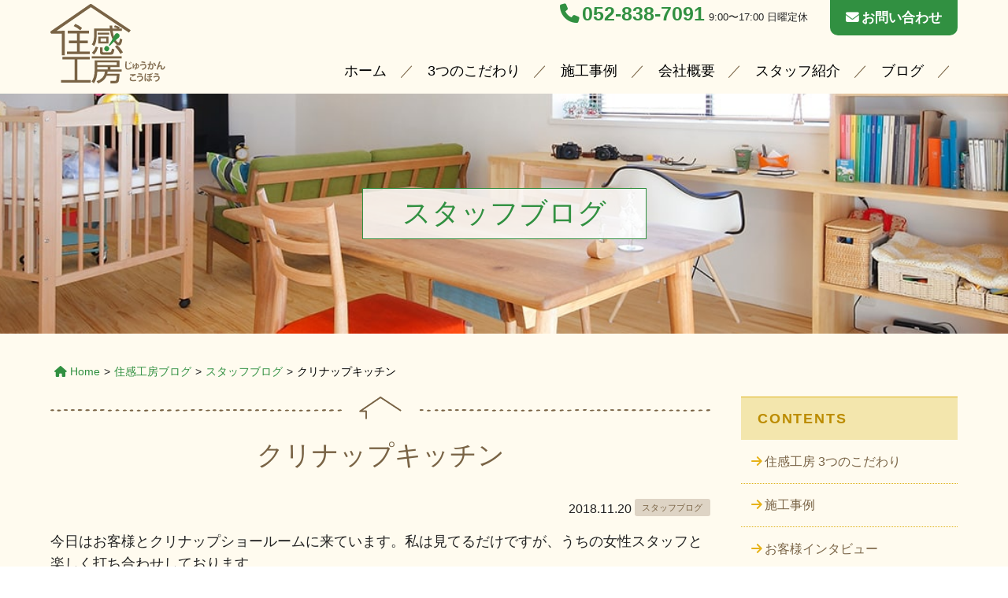

--- FILE ---
content_type: text/html; charset=UTF-8
request_url: https://jyukankobo.com/blog/2340/
body_size: 8235
content:
<!DOCTYPE HTML>
<html lang="ja">
<head>
<!-- Global site tag (gtag.js) - Google Analytics -->
<script async src="https://www.googletagmanager.com/gtag/js?id=G-8L7C6S154Q"></script>
<script>
	window.dataLayer = window.dataLayer || [];
	function gtag(){dataLayer.push(arguments);}
	gtag('js', new Date());
	gtag('config', 'G-8L7C6S154Q');
</script>
<meta charset="utf-8">
<meta name="viewport" content="width=device-width">
<title>クリナップキッチン | 住感工房｜名古屋市天白区の工務店 リノベーション 新築</title>
<meta name='robots' content='max-image-preview:large' />
	<style>img:is([sizes="auto" i], [sizes^="auto," i]) { contain-intrinsic-size: 3000px 1500px }</style>
	<link rel="alternate" type="application/rss+xml" title="住感工房｜名古屋市天白区の工務店 リノベーション 新築 &raquo; フィード" href="https://jyukankobo.com/feed/" />

<!-- SEO SIMPLE PACK 3.6.2 -->
<meta name="description" content="今日はお客様とクリナップショールームに来ています。私は見てるだけですが、うちの女性スタッフと楽しく打ち合わせしております。">
<link rel="canonical" href="https://jyukankobo.com/blog/2340/">
<meta property="og:locale" content="ja_JP">
<meta property="og:type" content="article">
<meta property="og:image" content="https://jyukankobo.com/cms/wp-content/uploads/2018/11/img_7020.jpg">
<meta property="og:title" content="クリナップキッチン | 住感工房｜名古屋市天白区の工務店 リノベーション 新築">
<meta property="og:description" content="今日はお客様とクリナップショールームに来ています。私は見てるだけですが、うちの女性スタッフと楽しく打ち合わせしております。">
<meta property="og:url" content="https://jyukankobo.com/blog/2340/">
<meta property="og:site_name" content="住感工房｜名古屋市天白区の工務店 リノベーション 新築">
<meta property="article:publisher" content="https://www.facebook.com/-198303676972321/">
<meta name="twitter:card" content="summary_large_image">
<!-- / SEO SIMPLE PACK -->

<link rel='stylesheet' id='wp-block-library-css' href='https://jyukankobo.com/cms/wp-includes/css/dist/block-library/style.min.css?ver=6.8.3' type='text/css' media='all' />
<style id='classic-theme-styles-inline-css' type='text/css'>
/*! This file is auto-generated */
.wp-block-button__link{color:#fff;background-color:#32373c;border-radius:9999px;box-shadow:none;text-decoration:none;padding:calc(.667em + 2px) calc(1.333em + 2px);font-size:1.125em}.wp-block-file__button{background:#32373c;color:#fff;text-decoration:none}
</style>
<style id='global-styles-inline-css' type='text/css'>
:root{--wp--preset--aspect-ratio--square: 1;--wp--preset--aspect-ratio--4-3: 4/3;--wp--preset--aspect-ratio--3-4: 3/4;--wp--preset--aspect-ratio--3-2: 3/2;--wp--preset--aspect-ratio--2-3: 2/3;--wp--preset--aspect-ratio--16-9: 16/9;--wp--preset--aspect-ratio--9-16: 9/16;--wp--preset--color--black: #000000;--wp--preset--color--cyan-bluish-gray: #abb8c3;--wp--preset--color--white: #ffffff;--wp--preset--color--pale-pink: #f78da7;--wp--preset--color--vivid-red: #cf2e2e;--wp--preset--color--luminous-vivid-orange: #ff6900;--wp--preset--color--luminous-vivid-amber: #fcb900;--wp--preset--color--light-green-cyan: #7bdcb5;--wp--preset--color--vivid-green-cyan: #00d084;--wp--preset--color--pale-cyan-blue: #8ed1fc;--wp--preset--color--vivid-cyan-blue: #0693e3;--wp--preset--color--vivid-purple: #9b51e0;--wp--preset--gradient--vivid-cyan-blue-to-vivid-purple: linear-gradient(135deg,rgba(6,147,227,1) 0%,rgb(155,81,224) 100%);--wp--preset--gradient--light-green-cyan-to-vivid-green-cyan: linear-gradient(135deg,rgb(122,220,180) 0%,rgb(0,208,130) 100%);--wp--preset--gradient--luminous-vivid-amber-to-luminous-vivid-orange: linear-gradient(135deg,rgba(252,185,0,1) 0%,rgba(255,105,0,1) 100%);--wp--preset--gradient--luminous-vivid-orange-to-vivid-red: linear-gradient(135deg,rgba(255,105,0,1) 0%,rgb(207,46,46) 100%);--wp--preset--gradient--very-light-gray-to-cyan-bluish-gray: linear-gradient(135deg,rgb(238,238,238) 0%,rgb(169,184,195) 100%);--wp--preset--gradient--cool-to-warm-spectrum: linear-gradient(135deg,rgb(74,234,220) 0%,rgb(151,120,209) 20%,rgb(207,42,186) 40%,rgb(238,44,130) 60%,rgb(251,105,98) 80%,rgb(254,248,76) 100%);--wp--preset--gradient--blush-light-purple: linear-gradient(135deg,rgb(255,206,236) 0%,rgb(152,150,240) 100%);--wp--preset--gradient--blush-bordeaux: linear-gradient(135deg,rgb(254,205,165) 0%,rgb(254,45,45) 50%,rgb(107,0,62) 100%);--wp--preset--gradient--luminous-dusk: linear-gradient(135deg,rgb(255,203,112) 0%,rgb(199,81,192) 50%,rgb(65,88,208) 100%);--wp--preset--gradient--pale-ocean: linear-gradient(135deg,rgb(255,245,203) 0%,rgb(182,227,212) 50%,rgb(51,167,181) 100%);--wp--preset--gradient--electric-grass: linear-gradient(135deg,rgb(202,248,128) 0%,rgb(113,206,126) 100%);--wp--preset--gradient--midnight: linear-gradient(135deg,rgb(2,3,129) 0%,rgb(40,116,252) 100%);--wp--preset--font-size--small: 13px;--wp--preset--font-size--medium: 20px;--wp--preset--font-size--large: 36px;--wp--preset--font-size--x-large: 42px;--wp--preset--spacing--20: 0.44rem;--wp--preset--spacing--30: 0.67rem;--wp--preset--spacing--40: 1rem;--wp--preset--spacing--50: 1.5rem;--wp--preset--spacing--60: 2.25rem;--wp--preset--spacing--70: 3.38rem;--wp--preset--spacing--80: 5.06rem;--wp--preset--shadow--natural: 6px 6px 9px rgba(0, 0, 0, 0.2);--wp--preset--shadow--deep: 12px 12px 50px rgba(0, 0, 0, 0.4);--wp--preset--shadow--sharp: 6px 6px 0px rgba(0, 0, 0, 0.2);--wp--preset--shadow--outlined: 6px 6px 0px -3px rgba(255, 255, 255, 1), 6px 6px rgba(0, 0, 0, 1);--wp--preset--shadow--crisp: 6px 6px 0px rgba(0, 0, 0, 1);}:where(.is-layout-flex){gap: 0.5em;}:where(.is-layout-grid){gap: 0.5em;}body .is-layout-flex{display: flex;}.is-layout-flex{flex-wrap: wrap;align-items: center;}.is-layout-flex > :is(*, div){margin: 0;}body .is-layout-grid{display: grid;}.is-layout-grid > :is(*, div){margin: 0;}:where(.wp-block-columns.is-layout-flex){gap: 2em;}:where(.wp-block-columns.is-layout-grid){gap: 2em;}:where(.wp-block-post-template.is-layout-flex){gap: 1.25em;}:where(.wp-block-post-template.is-layout-grid){gap: 1.25em;}.has-black-color{color: var(--wp--preset--color--black) !important;}.has-cyan-bluish-gray-color{color: var(--wp--preset--color--cyan-bluish-gray) !important;}.has-white-color{color: var(--wp--preset--color--white) !important;}.has-pale-pink-color{color: var(--wp--preset--color--pale-pink) !important;}.has-vivid-red-color{color: var(--wp--preset--color--vivid-red) !important;}.has-luminous-vivid-orange-color{color: var(--wp--preset--color--luminous-vivid-orange) !important;}.has-luminous-vivid-amber-color{color: var(--wp--preset--color--luminous-vivid-amber) !important;}.has-light-green-cyan-color{color: var(--wp--preset--color--light-green-cyan) !important;}.has-vivid-green-cyan-color{color: var(--wp--preset--color--vivid-green-cyan) !important;}.has-pale-cyan-blue-color{color: var(--wp--preset--color--pale-cyan-blue) !important;}.has-vivid-cyan-blue-color{color: var(--wp--preset--color--vivid-cyan-blue) !important;}.has-vivid-purple-color{color: var(--wp--preset--color--vivid-purple) !important;}.has-black-background-color{background-color: var(--wp--preset--color--black) !important;}.has-cyan-bluish-gray-background-color{background-color: var(--wp--preset--color--cyan-bluish-gray) !important;}.has-white-background-color{background-color: var(--wp--preset--color--white) !important;}.has-pale-pink-background-color{background-color: var(--wp--preset--color--pale-pink) !important;}.has-vivid-red-background-color{background-color: var(--wp--preset--color--vivid-red) !important;}.has-luminous-vivid-orange-background-color{background-color: var(--wp--preset--color--luminous-vivid-orange) !important;}.has-luminous-vivid-amber-background-color{background-color: var(--wp--preset--color--luminous-vivid-amber) !important;}.has-light-green-cyan-background-color{background-color: var(--wp--preset--color--light-green-cyan) !important;}.has-vivid-green-cyan-background-color{background-color: var(--wp--preset--color--vivid-green-cyan) !important;}.has-pale-cyan-blue-background-color{background-color: var(--wp--preset--color--pale-cyan-blue) !important;}.has-vivid-cyan-blue-background-color{background-color: var(--wp--preset--color--vivid-cyan-blue) !important;}.has-vivid-purple-background-color{background-color: var(--wp--preset--color--vivid-purple) !important;}.has-black-border-color{border-color: var(--wp--preset--color--black) !important;}.has-cyan-bluish-gray-border-color{border-color: var(--wp--preset--color--cyan-bluish-gray) !important;}.has-white-border-color{border-color: var(--wp--preset--color--white) !important;}.has-pale-pink-border-color{border-color: var(--wp--preset--color--pale-pink) !important;}.has-vivid-red-border-color{border-color: var(--wp--preset--color--vivid-red) !important;}.has-luminous-vivid-orange-border-color{border-color: var(--wp--preset--color--luminous-vivid-orange) !important;}.has-luminous-vivid-amber-border-color{border-color: var(--wp--preset--color--luminous-vivid-amber) !important;}.has-light-green-cyan-border-color{border-color: var(--wp--preset--color--light-green-cyan) !important;}.has-vivid-green-cyan-border-color{border-color: var(--wp--preset--color--vivid-green-cyan) !important;}.has-pale-cyan-blue-border-color{border-color: var(--wp--preset--color--pale-cyan-blue) !important;}.has-vivid-cyan-blue-border-color{border-color: var(--wp--preset--color--vivid-cyan-blue) !important;}.has-vivid-purple-border-color{border-color: var(--wp--preset--color--vivid-purple) !important;}.has-vivid-cyan-blue-to-vivid-purple-gradient-background{background: var(--wp--preset--gradient--vivid-cyan-blue-to-vivid-purple) !important;}.has-light-green-cyan-to-vivid-green-cyan-gradient-background{background: var(--wp--preset--gradient--light-green-cyan-to-vivid-green-cyan) !important;}.has-luminous-vivid-amber-to-luminous-vivid-orange-gradient-background{background: var(--wp--preset--gradient--luminous-vivid-amber-to-luminous-vivid-orange) !important;}.has-luminous-vivid-orange-to-vivid-red-gradient-background{background: var(--wp--preset--gradient--luminous-vivid-orange-to-vivid-red) !important;}.has-very-light-gray-to-cyan-bluish-gray-gradient-background{background: var(--wp--preset--gradient--very-light-gray-to-cyan-bluish-gray) !important;}.has-cool-to-warm-spectrum-gradient-background{background: var(--wp--preset--gradient--cool-to-warm-spectrum) !important;}.has-blush-light-purple-gradient-background{background: var(--wp--preset--gradient--blush-light-purple) !important;}.has-blush-bordeaux-gradient-background{background: var(--wp--preset--gradient--blush-bordeaux) !important;}.has-luminous-dusk-gradient-background{background: var(--wp--preset--gradient--luminous-dusk) !important;}.has-pale-ocean-gradient-background{background: var(--wp--preset--gradient--pale-ocean) !important;}.has-electric-grass-gradient-background{background: var(--wp--preset--gradient--electric-grass) !important;}.has-midnight-gradient-background{background: var(--wp--preset--gradient--midnight) !important;}.has-small-font-size{font-size: var(--wp--preset--font-size--small) !important;}.has-medium-font-size{font-size: var(--wp--preset--font-size--medium) !important;}.has-large-font-size{font-size: var(--wp--preset--font-size--large) !important;}.has-x-large-font-size{font-size: var(--wp--preset--font-size--x-large) !important;}
:where(.wp-block-post-template.is-layout-flex){gap: 1.25em;}:where(.wp-block-post-template.is-layout-grid){gap: 1.25em;}
:where(.wp-block-columns.is-layout-flex){gap: 2em;}:where(.wp-block-columns.is-layout-grid){gap: 2em;}
:root :where(.wp-block-pullquote){font-size: 1.5em;line-height: 1.6;}
</style>
<link rel='stylesheet' id='flexy-breadcrumb-font-awesome-css' href='https://jyukankobo.com/cms/wp-content/plugins/flexy-breadcrumb/public/css/font-awesome.min.css?ver=4.7.0' type='text/css' media='all' />
<link rel='stylesheet' id='set_vk_post_autor_css-css' href='https://jyukankobo.com/cms/wp-content/plugins/vk-post-author-display/assets/css/vk-post-author.css?ver=1.26.0' type='text/css' media='all' />
<link rel='stylesheet' id='base-style-css' href='https://jyukankobo.com/cms/wp-content/themes/jyukankobo/css/style.css?ver=20230718' type='text/css' media='all' />
<link rel='stylesheet' id='vk-font-awesome-css' href='https://jyukankobo.com/cms/wp-content/plugins/vk-post-author-display/vendor/vektor-inc/font-awesome-versions/src/versions/6/css/all.min.css?ver=6.4.2' type='text/css' media='all' />
<script type="text/javascript" src="https://jyukankobo.com/cms/wp-includes/js/jquery/jquery.min.js?ver=3.7.1" id="jquery-core-js"></script>
<script type="text/javascript" src="https://jyukankobo.com/cms/wp-includes/js/jquery/jquery-migrate.min.js?ver=3.4.1" id="jquery-migrate-js"></script>
<link rel="https://api.w.org/" href="https://jyukankobo.com/wp-json/" /><link rel="alternate" title="JSON" type="application/json" href="https://jyukankobo.com/wp-json/wp/v2/posts/2340" /><link rel="alternate" title="oEmbed (JSON)" type="application/json+oembed" href="https://jyukankobo.com/wp-json/oembed/1.0/embed?url=https%3A%2F%2Fjyukankobo.com%2Fblog%2F2340%2F" />
<link rel="alternate" title="oEmbed (XML)" type="text/xml+oembed" href="https://jyukankobo.com/wp-json/oembed/1.0/embed?url=https%3A%2F%2Fjyukankobo.com%2Fblog%2F2340%2F&#038;format=xml" />

            <style type="text/css">              
                
                /* Background color */
                .fbc-page .fbc-wrap .fbc-items {
                    background-color: ;
                }
                /* Items font size */
                .fbc-page .fbc-wrap .fbc-items li {
                    font-size: 14px;
                }
                
                /* Items' link color */
                .fbc-page .fbc-wrap .fbc-items li a {
                    color: ;                    
                }
                
                /* Seprator color */
                .fbc-page .fbc-wrap .fbc-items li .fbc-separator {
                    color: ;
                }
                
                /* Active item & end-text color */
                .fbc-page .fbc-wrap .fbc-items li.active span,
                .fbc-page .fbc-wrap .fbc-items li .fbc-end-text {
                    color: #000000;
                    font-size: 14px;
                }
            </style>

            <link rel="icon" href="https://jyukankobo.com/cms/wp-content/uploads/2017/06/cropped-C-32x32.jpg" sizes="32x32" />
<link rel="icon" href="https://jyukankobo.com/cms/wp-content/uploads/2017/06/cropped-C-192x192.jpg" sizes="192x192" />
<link rel="apple-touch-icon" href="https://jyukankobo.com/cms/wp-content/uploads/2017/06/cropped-C-180x180.jpg" />
<meta name="msapplication-TileImage" content="https://jyukankobo.com/cms/wp-content/uploads/2017/06/cropped-C-270x270.jpg" />
</head>
<body class="wp-singular post-template-default single single-post postid-2340 single-format-standard wp-theme-jyukankobo fa_v6_css">

<header class="l-header" id="page-header">
	<div class="container">
		<div class="l-header-contact">
			<p class="l-tel">
				<a href="tel:0528387091"><i class="fa fa-phone" aria-hidden="true"></i>052-838-7091</a>
				<span>9:00〜17:00 日曜定休</span>
			</p>
			<a href="https://jyukankobo.com/contact/" class="btn-contact"><i class="fa fa-envelope" aria-hidden="true"></i>お問い合わせ</a>
		</div>
		<nav class="nav">
			<div class="nav-left">
				<a href="/">
					<img src="https://jyukankobo.com/cms/wp-content/themes/jyukankobo/img/header-logo.svg" alt="住感工房 じゅうかんこうぼう" width="146" height="103" decoding="async" loading="eager">
				</a>
			</div>

			<span class="nav-toggle">
				<span></span>
				<span></span>
				<span></span>
			</span>

			<div class="nav-right nav-menu">
				<a href="https://jyukankobo.com/" class="nav-item is-hidden-tablet-only">ホーム</a>
				<a href="https://jyukankobo.com/concepts/" class="nav-item"><span class="is-hidden-tablet">住感工房 </span>3つのこだわり</a>
				<a href="https://jyukankobo.com/works/" class="nav-item">施工事例</a>
					<a href="https://jyukankobo.com/interview/" class="nav-item is-hidden-tablet">お客様インタビュー</a>
					<a href="https://jyukankobo.com/enquete/" class="nav-item is-hidden-tablet">お客様アンケート</a>
					<a href="https://jyukankobo.com/items/" class="nav-item is-hidden-tablet">おすすめ商品・建材</a>
					<a href="https://jyukankobo.com/care/" class="nav-item is-hidden-tablet">定期点検・アフターケアについて</a>
				<a href="https://jyukankobo.com/company/" class="nav-item">会社概要</a>
					<a href="https://jyukankobo.com/gallery/" class="nav-item is-hidden-tablet">ギャラリー紹介</a>
				<a href="https://jyukankobo.com/staff/" class="nav-item">スタッフ紹介</a>
				<a href="https://jyukankobo.com/faq/" class="nav-item is-hidden-tablet">よくあるご質問</a>
				<a href="https://jyukankobo.com/blog/" class="nav-item">ブログ</a>
					<a href="https://jyukankobo.com/contact/" class="nav-item is-hidden-tablet">お問い合わせ</a>
					<a href="https://jyukankobo.com/sitemap/" class="nav-item is-hidden-tablet">サイトマップ</a>
			</div>
		</nav>
	</div>
</header>
<div class="section l-page-title">
	<div class="container">
		<p class="page-title">スタッフブログ</p>
	</div>
</div>
<section class="section">
	<div class="container">
<div class="l-breadcrumb">
				<!-- Flexy Breadcrumb -->
			<div class="fbc fbc-page">

				<!-- Breadcrumb wrapper -->
				<div class="fbc-wrap">

					<!-- Ordered list-->
					<ol class="fbc-items" itemscope itemtype="https://schema.org/BreadcrumbList">
						            <li itemprop="itemListElement" itemscope itemtype="https://schema.org/ListItem">
                <span itemprop="name">
                    <!-- Home Link -->
                    <a itemprop="item" href="https://jyukankobo.com">
                    
                                                    <i class="fa fa-home" aria-hidden="true"></i>Home                    </a>
                </span>
                <meta itemprop="position" content="1" /><!-- Meta Position-->
             </li><li><span class="fbc-separator">></span></li><li itemprop="itemListElement" itemscope itemtype="https://schema.org/ListItem"><a itemprop="item" href="https://jyukankobo.com/blog/" title="クリナップキッチン"><span itemprop="name">住感工房ブログ</span></a><meta itemprop="position" content="2" /></li><li><span class="fbc-separator">></span></li><li itemprop="itemListElement" itemscope="" itemtype="https://schema.org/ListItem"><span itemprop="name" title="Category Name"><a itemprop="item" id="1" href="https://jyukankobo.com/blog/category/staff/" title="スタッフブログ">スタッフブログ</a></span><meta itemprop="position" content="3" /></li><li><span class="fbc-separator">></span></li><li class="active" itemprop="itemListElement" itemscope itemtype="https://schema.org/ListItem"><span itemprop="name" title="クリナップキッチン">クリナップキッチン</span><meta itemprop="position" content="4" /></li>					</ol>
					<div class="clearfix"></div>
				</div>
			</div>
			</div>

		<div class="columns">

			<div class="column l-main">
				<h1 class="content-title">クリナップキッチン</h1>

								<div class="content is-clearfix">
					<p class="date has-text-right">2018.11.20 <span class="tag"><a href="https://jyukankobo.com/blog/category/staff/" rel="category tag">スタッフブログ</a></span></p>
					<p>今日はお客様とクリナップショールームに来ています。私は見てるだけですが、うちの女性スタッフと楽しく打ち合わせしております。</p>
<p><img fetchpriority="high" decoding="async" src="https://jyukankobo.com/cms/wp-content/uploads/2018/11/img_7020.jpg" class="wp-image-2338 size-full" height="500" width="374" srcset="https://jyukankobo.com/cms/wp-content/uploads/2018/11/img_7020.jpg 374w, https://jyukankobo.com/cms/wp-content/uploads/2018/11/img_7020-150x200.jpg 150w, https://jyukankobo.com/cms/wp-content/uploads/2018/11/img_7020-320x428.jpg 320w" sizes="(max-width: 374px) 100vw, 374px" /></p>
<p><img decoding="async" src="https://jyukankobo.com/cms/wp-content/uploads/2018/11/0f66634a-2d85-47f2-9aae-16508a519d3f-40061-00001d9087e248f6_file.jpg" class="size-full wp-image-2339" height="500" width="374" srcset="https://jyukankobo.com/cms/wp-content/uploads/2018/11/0f66634a-2d85-47f2-9aae-16508a519d3f-40061-00001d9087e248f6_file.jpg 374w, https://jyukankobo.com/cms/wp-content/uploads/2018/11/0f66634a-2d85-47f2-9aae-16508a519d3f-40061-00001d9087e248f6_file-150x200.jpg 150w, https://jyukankobo.com/cms/wp-content/uploads/2018/11/0f66634a-2d85-47f2-9aae-16508a519d3f-40061-00001d9087e248f6_file-320x428.jpg 320w" sizes="(max-width: 374px) 100vw, 374px" /></p>
<section class="padSection" id="padSection"><h4 class="padSectionTitle">担当スタッフプロフィール</h4><div id="avatar" class="avatar square"><img decoding="async" src="https://jyukankobo.com/cms/wp-content/uploads/2017/06/staff_img_toda.jpg" alt="戸田 将司" /></div><!-- [ /#avatar ] --><dl id="profileTxtSet" class="profileTxtSet">
<dt>
<span id="authorName" class="authorName">戸田 将司</span><span id="pad_caption" class="pad_caption">住感工房 代表</span></dt><dd>
「お客様のために」<br />
建設業を通じて、お客様の為に<br />
何をすべきか考え、常に行動します
</dd></dl><div id="latestEntries">
<h5 class="latestEntriesTitle">最新のブログ記事</h5>
<p class="authorLink"><a href="https://jyukankobo.com/blog/author/s_toda/" rel="author"><i class="fa fa-chevron-circle-right" aria-hidden="true"></i> 担当記事一覧へ</a></p>
<ul class="entryList">
<li class="thumbnailBox"><span class="inner-box"><span class="postImage"><a href="https://jyukankobo.com/blog/6234/"><img decoding="async" src="https://jyukankobo.com/cms/wp-content/plugins/vk-post-author-display/assets/images/thumbnailDummy.jpg" alt="造作本棚" /><a class="padCate" style="background-color:#319041" href="https://jyukankobo.com/blog/category/staff/">スタッフブログ</a></a></span></span><span class="padDate">2025年2月19日</span><a href="https://jyukankobo.com/blog/6234/" class="padTitle">造作本棚</a></li>
<li class="thumbnailBox"><span class="inner-box"><span class="postImage"><a href="https://jyukankobo.com/blog/6199/"><img decoding="async" width="320" height="240" src="https://jyukankobo.com/cms/wp-content/uploads/2025/02/img_6631-320x240.jpg" class="attachment-post-thumbnail size-post-thumbnail wp-post-image" alt="" /><a class="padCate" style="background-color:#319041" href="https://jyukankobo.com/blog/category/staff/">スタッフブログ</a></a></span></span><span class="padDate">2025年2月4日</span><a href="https://jyukankobo.com/blog/6199/" class="padTitle">子供達のために</a></li>
<li class="thumbnailBox"><span class="inner-box"><span class="postImage"><a href="https://jyukankobo.com/blog/6196/"><img loading="lazy" decoding="async" width="320" height="240" src="https://jyukankobo.com/cms/wp-content/uploads/2025/01/img_6629-1-320x240.jpg" class="attachment-post-thumbnail size-post-thumbnail wp-post-image" alt="" /><a class="padCate" style="background-color:#319041" href="https://jyukankobo.com/blog/category/staff/">スタッフブログ</a></a></span></span><span class="padDate">2025年1月31日</span><a href="https://jyukankobo.com/blog/6196/" class="padTitle">丸の内マンションリフォーム</a></li>
<li class="thumbnailBox"><span class="inner-box"><span class="postImage"><a href="https://jyukankobo.com/blog/6178/"><img decoding="async" src="https://jyukankobo.com/cms/wp-content/plugins/vk-post-author-display/assets/images/thumbnailDummy.jpg" alt="新年の挨拶" /><a class="padCate" style="background-color:#319041" href="https://jyukankobo.com/blog/category/staff/">スタッフブログ</a></a></span></span><span class="padDate">2025年1月15日</span><a href="https://jyukankobo.com/blog/6178/" class="padTitle">新年の挨拶</a></li>
</ul>
</div>
</section>								</div>

				
				
	<nav class="navigation post-navigation" aria-label="投稿">
		<h2 class="screen-reader-text">投稿ナビゲーション</h2>
		<div class="nav-links"><div class="nav-previous"><a href="https://jyukankobo.com/blog/2328/" rel="prev">前の記事へ &raquo;</a></div><div class="nav-next"><a href="https://jyukankobo.com/blog/2349/" rel="next">&laquo; 次の記事へ</a></div></div>
	</nav>				<div class="l-cta">
	<p class="has-text-centered"><a href="/contact/"><img src="https://jyukankobo.com/cms/wp-content/themes/jyukankobo/img/cta_pc.jpg?03" alt="Tel:052-838-7091 お問い合わせはこちら" longdesc="住宅の新築・リノベーションから店舗リフォーム、 ちょっとした修繕まで住宅のこと、とことんご相談に乗ります。何でもお話しください！Tel:052-838-7091 お問い合わせフォームは こちらから" srcset="https://jyukankobo.com/cms/wp-content/themes/jyukankobo/img/cta_sp.jpg?03 768w, https://jyukankobo.com/cms/wp-content/themes/jyukankobo/img/cta_pc.jpg?03" decoding="async" loading="lazy"></a></p>
</div>			</div>

			<div class="column is-one-quarter l-sidebar">
				<aside id="nav_menu-2" class="l-widget menu"><h2 class="menu-label">Contents</h2><div class="menu-contents-container"><ul id="menu-contents" class="menu"><li id="menu-item-112" class="menu-item menu-item-type-post_type menu-item-object-page menu-item-112"><a href="https://jyukankobo.com/concepts/">住感工房 3つのこだわり</a></li>
<li id="menu-item-110" class="menu-item menu-item-type-custom menu-item-object-custom menu-item-110"><a href="/works/">施工事例</a></li>
<li id="menu-item-3065" class="menu-item menu-item-type-post_type menu-item-object-page menu-item-3065"><a href="https://jyukankobo.com/interview/">お客様インタビュー</a></li>
<li id="menu-item-5152" class="menu-item menu-item-type-post_type menu-item-object-page menu-item-5152"><a href="https://jyukankobo.com/enquete/">お客様アンケートのご紹介</a></li>
<li id="menu-item-111" class="menu-item menu-item-type-custom menu-item-object-custom menu-item-111"><a href="/items/">おすすめ商品・建材</a></li>
<li id="menu-item-97" class="menu-item menu-item-type-post_type menu-item-object-page menu-item-97"><a href="https://jyukankobo.com/care/">定期点検・アフターケアについて</a></li>
<li id="menu-item-3066" class="menu-item menu-item-type-post_type menu-item-object-page menu-item-3066"><a href="https://jyukankobo.com/tidying-up/">片付けサポートサービス</a></li>
<li id="menu-item-102" class="menu-item menu-item-type-post_type menu-item-object-page menu-item-102"><a href="https://jyukankobo.com/faq/">よくある質問</a></li>
<li id="menu-item-99" class="menu-item menu-item-type-post_type menu-item-object-page menu-item-99"><a href="https://jyukankobo.com/staff/">スタッフ紹介</a></li>
<li id="menu-item-100" class="menu-item menu-item-type-post_type menu-item-object-page menu-item-100"><a href="https://jyukankobo.com/gallery/">ギャラリーのご案内</a></li>
<li id="menu-item-98" class="menu-item menu-item-type-post_type menu-item-object-page menu-item-98"><a href="https://jyukankobo.com/company/">会社概要</a></li>
<li id="menu-item-844" class="menu-item menu-item-type-post_type menu-item-object-page menu-item-844"><a href="https://jyukankobo.com/recruit/">求人情報</a></li>
</ul></div></aside><aside id="search-3" class="l-widget menu"><form role="search" method="get" id="searchform" class="searchform" action="https://jyukankobo.com/">
				<div>
					<label class="screen-reader-text" for="s">検索:</label>
					<input type="text" value="" name="s" id="s" />
					<input type="submit" id="searchsubmit" value="検索" />
				</div>
			</form></aside><aside id="categories-3" class="l-widget menu"><h2 class="menu-label">ブログカテゴリー</h2>
			<ul>
					<li class="cat-item cat-item-8"><a href="https://jyukankobo.com/blog/category/information/">お知らせ・イベント情報</a>
</li>
	<li class="cat-item cat-item-1"><a href="https://jyukankobo.com/blog/category/staff/">スタッフブログ</a>
</li>
			</ul>

			</aside>
		<aside id="recent-posts-3" class="l-widget menu">
		<h2 class="menu-label">最近のブログ記事</h2>
		<ul>
											<li>
					<a href="https://jyukankobo.com/blog/6451/">こんな壁紙に囲われて暮らしたい～♪</a>
									</li>
											<li>
					<a href="https://jyukankobo.com/blog/6436/">冬季休業のお知らせ</a>
									</li>
											<li>
					<a href="https://jyukankobo.com/blog/6424/">名古屋市の中古マンションリノベーション　</a>
									</li>
											<li>
					<a href="https://jyukankobo.com/blog/6414/">刈谷市　マンションリフォーム　　〜完成・お引き渡し〜</a>
									</li>
											<li>
					<a href="https://jyukankobo.com/blog/6410/">刈谷市　マンションリフォーム〜お打ち合わせ〜</a>
									</li>
					</ul>

		</aside><aside id="calendar-2" class="l-widget menu"><div id="calendar_wrap" class="calendar_wrap"><table id="wp-calendar" class="wp-calendar-table">
	<caption>2026年1月</caption>
	<thead>
	<tr>
		<th scope="col" aria-label="日曜日">日</th>
		<th scope="col" aria-label="月曜日">月</th>
		<th scope="col" aria-label="火曜日">火</th>
		<th scope="col" aria-label="水曜日">水</th>
		<th scope="col" aria-label="木曜日">木</th>
		<th scope="col" aria-label="金曜日">金</th>
		<th scope="col" aria-label="土曜日">土</th>
	</tr>
	</thead>
	<tbody>
	<tr>
		<td colspan="4" class="pad">&nbsp;</td><td>1</td><td>2</td><td>3</td>
	</tr>
	<tr>
		<td>4</td><td>5</td><td>6</td><td>7</td><td>8</td><td>9</td><td>10</td>
	</tr>
	<tr>
		<td>11</td><td>12</td><td>13</td><td>14</td><td>15</td><td>16</td><td>17</td>
	</tr>
	<tr>
		<td>18</td><td id="today">19</td><td>20</td><td>21</td><td>22</td><td>23</td><td>24</td>
	</tr>
	<tr>
		<td>25</td><td>26</td><td>27</td><td>28</td><td>29</td><td>30</td><td>31</td>
	</tr>
	</tbody>
	</table><nav aria-label="前と次の月" class="wp-calendar-nav">
		<span class="wp-calendar-nav-prev"><a href="https://jyukankobo.com/blog/date/2025/12/">&laquo; 12月</a></span>
		<span class="pad">&nbsp;</span>
		<span class="wp-calendar-nav-next">&nbsp;</span>
	</nav></div></aside>			</div>

		</div>

	</div>
</section>
<footer class="footer l-footer">
	<div class="container">
		<p class="l-pagetop"><a href="#page-header"><img src="https://jyukankobo.com/cms/wp-content/themes/jyukankobo/img/btn_pagetop.png" alt="ページ上部に戻る" decoding="async" loading="lazy"></a></p>
		<div class="columns">
			<div class="column is-half">
				<p class="l-footer-logo"><a href="https://jyukankobo.com/">
					<img src="https://jyukankobo.com/cms/wp-content/themes/jyukankobo/img/footer-logo.svg" alt="住感工房ロゴ" width="52" height="61" decoding="async" loading="lazy"> <span>住感工房（じゅうかんこうぼう）</span>
				</a></p>
				<p>〒468-0006 愛知県名古屋市天白区植田東3丁目1424 <br>
					TEL：052-838-7091／FAX：052-838-7071</p>
				<p>■建設業許可/愛知県知事許可（般-3）第65765号<br>
				■建築事務所　戸田木材二級建築士事務所<br>
				■登録　愛知県知事登録（ろ-3）第7032号</p>
			</div>
			<div class="column">
				<ul class="l-footer-nav">
					<li><a href="https://jyukankobo.com/concepts/">住感工房3つのこだわり</a></li>
					<li><a href="https://jyukankobo.com/works/">施工事例</a></li>
					<li><a href="https://jyukankobo.com/interview/">お客様インタビュー</a></li>
					<li><a href="https://jyukankobo.com/enquete/">お客様アンケート</a></li>
					<li><a href="https://jyukankobo.com/items/">おすすめ商品・建材</a></li>
					<li><a href="https://jyukankobo.com/gallery/">ギャラリー紹介</a></li>
					<li><a href="https://jyukankobo.com/care/">定期点検・アフターケアについて</a></li>
					<li><a href="https://jyukankobo.com/tidying-up/">片付けサポートサービス</a></li>
				</ul>
			</div>
			<div class="column">
				<ul class="l-footer-nav">
					<li><a href="https://jyukankobo.com/company/">会社概要</a></li>
					<li><a href="https://jyukankobo.com/staff/">スタッフ紹介</a></li>
					<li><a href="https://jyukankobo.com/faq/">よくあるご質問</a></li>
					<li><a href="https://jyukankobo.com/blog/">ブログ</a></li>
					<li><a href="https://jyukankobo.com/recruit/">求人情報</a></li>
					<li><a href="https://jyukankobo.com/contact/">お問い合わせ</a></li>
					<li><a href="https://jyukankobo.com/privacy/">プライバシーポリシー</a></li>
					<li><a href="https://jyukankobo.com/sitemap/">サイトマップ</a></li>
				</ul>
			</div>
		</div>
	</div>
</footer>
<p class="l-copyright"><small>Copyright © 2017-2026 Jyukankobo. All Rights Reserved.</small></p>
<script type="speculationrules">
{"prefetch":[{"source":"document","where":{"and":[{"href_matches":"\/*"},{"not":{"href_matches":["\/cms\/wp-*.php","\/cms\/wp-admin\/*","\/cms\/wp-content\/uploads\/*","\/cms\/wp-content\/*","\/cms\/wp-content\/plugins\/*","\/cms\/wp-content\/themes\/jyukankobo\/*","\/*\\?(.+)"]}},{"not":{"selector_matches":"a[rel~=\"nofollow\"]"}},{"not":{"selector_matches":".no-prefetch, .no-prefetch a"}}]},"eagerness":"conservative"}]}
</script>
<!-- User Heat Tag -->
<script type="text/javascript">
(function(add, cla){window['UserHeatTag']=cla;window[cla]=window[cla]||function(){(window[cla].q=window[cla].q||[]).push(arguments)},window[cla].l=1*new Date();var ul=document.createElement('script');var tag = document.getElementsByTagName('script')[0];ul.async=1;ul.src=add;tag.parentNode.insertBefore(ul,tag);})('//uh.nakanohito.jp/uhj2/uh.js', '_uhtracker');_uhtracker({id:'uhgTgVc9Do'});
</script>
<!-- End User Heat Tag --><script type="text/javascript" src="https://jyukankobo.com/cms/wp-content/plugins/flexy-breadcrumb/public/js/flexy-breadcrumb-public.js?ver=1.2.1" id="flexy-breadcrumb-js"></script>
<script type="text/javascript" src="https://jyukankobo.com/cms/wp-content/themes/jyukankobo/js/functions.js" id="base-js-js"></script>
</body>
</html>

--- FILE ---
content_type: text/css
request_url: https://jyukankobo.com/cms/wp-content/themes/jyukankobo/css/style.css?ver=20230718
body_size: 25359
content:
@charset "UTF-8";/*! bulma.io v0.4.0 | MIT License | github.com/jgthms/bulma */@keyframes spinAround{from{transform:rotate(0)}to{transform:rotate(359deg)}}/*! minireset.css v0.0.2 | MIT License | github.com/jgthms/minireset.css */blockquote,body,dd,dl,dt,fieldset,figure,h1,h2,h3,h4,h5,h6,hr,html,iframe,legend,li,ol,p,pre,textarea,ul{margin:0;padding:0}h1,h2,h3,h4,h5,h6{font-size:100%;font-weight:400}ul{list-style:none}button,input,select,textarea{margin:0}html{box-sizing:border-box}*{box-sizing:inherit}:after,:before{box-sizing:inherit}audio,embed,img,object,video{height:auto;max-width:100%}iframe{border:0}table{border-collapse:collapse;border-spacing:0}td,th{padding:0;text-align:left}html{background-color:#fff;font-size:16px;-moz-osx-font-smoothing:grayscale;-webkit-font-smoothing:antialiased;min-width:300px;overflow-x:hidden;overflow-y:scroll;text-rendering:optimizeLegibility}article,aside,figure,footer,header,hgroup,section{display:block}body,button,input,select,textarea{font-family:-apple-system,BlinkMacSystemFont,Segoe UI,Roboto,Oxygen,Ubuntu,Cantarell,Fira Sans,Droid Sans,Helvetica Neue,Helvetica,Arial,sans-serif}code,pre{-moz-osx-font-smoothing:auto;-webkit-font-smoothing:auto;font-family:monospace}body{color:#4a4a4a;font-size:16px;font-size:1rem;font-weight:400;line-height:1.5}a{color:#00d1b2;cursor:pointer;text-decoration:none;transition:none 86ms ease-out}a:hover{color:#363636}code{background-color:#f5f5f5;color:#ff3860;font-size:.8em;font-weight:400;padding:.25em .5em}hr{background-color:#dbdbdb;border:none;display:block;height:1px;margin:24px 0;margin:1.5rem 0}img{max-width:100%}input[type=checkbox],input[type=radio]{vertical-align:baseline}small{font-size:.8em}span{font-style:inherit;font-weight:inherit}strong{color:#363636;font-weight:700}pre{background-color:#f5f5f5;color:#4a4a4a;font-size:.8em;white-space:pre;word-wrap:normal}pre code{background:0 0;color:inherit;display:block;font-size:1em;overflow-x:auto;padding:20px 24px;padding:1.25rem 1.5rem}table{width:100%}table td,table th{text-align:left;vertical-align:top}table th{color:#363636}.is-block{display:block}.is-flex{display:-ms-flexbox;display:flex}.is-inline{display:inline}.is-inline-block{display:inline-block}.is-inline-flex{display:-ms-inline-flexbox;display:inline-flex}.is-clearfix:after{clear:both;content:" ";display:table}.is-pulled-left{float:left}.is-pulled-right{float:right}.is-clipped{overflow:hidden!important}.is-overlay{bottom:0;left:0;position:absolute;right:0;top:0}.has-text-centered{text-align:center}.has-text-left{text-align:left}.has-text-right{text-align:right}.is-hidden{display:none!important}.is-disabled{pointer-events:none}.is-marginless{margin:0!important}.is-paddingless{padding:0!important}.is-unselectable{-webkit-touch-callout:none;-webkit-user-select:none;-moz-user-select:none;-ms-user-select:none;user-select:none}.box{background-color:#fff;border-radius:5px;box-shadow:0 2px 3px rgba(10,10,10,.1),0 0 0 1px rgba(10,10,10,.1);display:block;padding:20px;padding:1.25rem}.box:not(:last-child){margin-bottom:24px;margin-bottom:1.5rem}a.box:focus,a.box:hover{box-shadow:0 2px 3px rgba(10,10,10,.1),0 0 0 1px #00d1b2}a.box:active{box-shadow:inset 0 1px 2px rgba(10,10,10,.2),0 0 0 1px #00d1b2}.button{-moz-appearance:none;-webkit-appearance:none;-ms-flex-align:center;align-items:center;border:none;border-radius:3px;box-shadow:none;display:-ms-inline-flexbox;display:inline-flex;font-size:16px;font-size:1rem;height:2.25em;-ms-flex-pack:start;justify-content:flex-start;line-height:1.25;padding-bottom:.5em;padding-left:.625em;padding-right:.625em;padding-top:.5em;position:relative;vertical-align:top;-webkit-touch-callout:none;-webkit-user-select:none;-moz-user-select:none;-ms-user-select:none;user-select:none;background-color:#fff;border:1px solid #dbdbdb;color:#363636;cursor:pointer;-ms-flex-pack:center;justify-content:center;padding-left:.75em;padding-right:.75em;text-align:center;white-space:nowrap}.button.is-active,.button.is-focused,.button:active,.button:focus{outline:0}.button.is-disabled,.button[disabled]{pointer-events:none}.button strong{color:inherit}.button .icon,.button .icon.is-large,.button .icon.is-medium,.button .icon.is-small{height:1.5em;width:1.5em}.button .icon:first-child:not(:last-child){margin-left:calc(-.375em - 1px);margin-right:.1875em}.button .icon:last-child:not(:first-child){margin-left:.1875em;margin-right:calc(-.375em - 1px)}.button .icon:first-child:last-child{margin-left:calc(-.375em - 1px);margin-right:calc(-.375em - 1px)}.button.is-hovered,.button:hover{border-color:#b5b5b5;color:#363636}.button.is-focused,.button:focus{border-color:#00d1b2;box-shadow:0 0 .5em rgba(0,209,178,.25);color:#363636}.button.is-active,.button:active{border-color:#4a4a4a;box-shadow:inset 0 1px 2px rgba(10,10,10,.2);color:#363636}.button.is-link{background-color:transparent;border-color:transparent;color:#4a4a4a;text-decoration:underline}.button.is-link.is-active,.button.is-link.is-focused,.button.is-link.is-hovered,.button.is-link:active,.button.is-link:focus,.button.is-link:hover{background-color:#f5f5f5;color:#363636}.button.is-white{background-color:#fff;border-color:transparent;color:#0a0a0a}.button.is-white.is-hovered,.button.is-white:hover{background-color:#f9f9f9;border-color:transparent;color:#0a0a0a}.button.is-white.is-focused,.button.is-white:focus{border-color:transparent;box-shadow:0 0 .5em rgba(255,255,255,.25);color:#0a0a0a}.button.is-white.is-active,.button.is-white:active{background-color:#f2f2f2;border-color:transparent;box-shadow:inset 0 1px 2px rgba(10,10,10,.2);color:#0a0a0a}.button.is-white.is-inverted{background-color:#0a0a0a;color:#fff}.button.is-white.is-inverted:hover{background-color:#000}.button.is-white.is-loading:after{border-color:transparent transparent #0a0a0a #0a0a0a!important}.button.is-white.is-outlined{background-color:transparent;border-color:#fff;color:#fff}.button.is-white.is-outlined:focus,.button.is-white.is-outlined:hover{background-color:#fff;border-color:#fff;color:#0a0a0a}.button.is-white.is-outlined.is-loading:after{border-color:transparent transparent #fff #fff!important}.button.is-white.is-inverted.is-outlined{background-color:transparent;border-color:#0a0a0a;color:#0a0a0a}.button.is-white.is-inverted.is-outlined:focus,.button.is-white.is-inverted.is-outlined:hover{background-color:#0a0a0a;color:#fff}.button.is-black{background-color:#0a0a0a;border-color:transparent;color:#fff}.button.is-black.is-hovered,.button.is-black:hover{background-color:#040404;border-color:transparent;color:#fff}.button.is-black.is-focused,.button.is-black:focus{border-color:transparent;box-shadow:0 0 .5em rgba(10,10,10,.25);color:#fff}.button.is-black.is-active,.button.is-black:active{background-color:#000;border-color:transparent;box-shadow:inset 0 1px 2px rgba(10,10,10,.2);color:#fff}.button.is-black.is-inverted{background-color:#fff;color:#0a0a0a}.button.is-black.is-inverted:hover{background-color:#f2f2f2}.button.is-black.is-loading:after{border-color:transparent transparent #fff #fff!important}.button.is-black.is-outlined{background-color:transparent;border-color:#0a0a0a;color:#0a0a0a}.button.is-black.is-outlined:focus,.button.is-black.is-outlined:hover{background-color:#0a0a0a;border-color:#0a0a0a;color:#fff}.button.is-black.is-outlined.is-loading:after{border-color:transparent transparent #0a0a0a #0a0a0a!important}.button.is-black.is-inverted.is-outlined{background-color:transparent;border-color:#fff;color:#fff}.button.is-black.is-inverted.is-outlined:focus,.button.is-black.is-inverted.is-outlined:hover{background-color:#fff;color:#0a0a0a}.button.is-light{background-color:#f5f5f5;border-color:transparent;color:#363636}.button.is-light.is-hovered,.button.is-light:hover{background-color:#eee;border-color:transparent;color:#363636}.button.is-light.is-focused,.button.is-light:focus{border-color:transparent;box-shadow:0 0 .5em rgba(245,245,245,.25);color:#363636}.button.is-light.is-active,.button.is-light:active{background-color:#e8e8e8;border-color:transparent;box-shadow:inset 0 1px 2px rgba(10,10,10,.2);color:#363636}.button.is-light.is-inverted{background-color:#363636;color:#f5f5f5}.button.is-light.is-inverted:hover{background-color:#292929}.button.is-light.is-loading:after{border-color:transparent transparent #363636 #363636!important}.button.is-light.is-outlined{background-color:transparent;border-color:#f5f5f5;color:#f5f5f5}.button.is-light.is-outlined:focus,.button.is-light.is-outlined:hover{background-color:#f5f5f5;border-color:#f5f5f5;color:#363636}.button.is-light.is-outlined.is-loading:after{border-color:transparent transparent #f5f5f5 #f5f5f5!important}.button.is-light.is-inverted.is-outlined{background-color:transparent;border-color:#363636;color:#363636}.button.is-light.is-inverted.is-outlined:focus,.button.is-light.is-inverted.is-outlined:hover{background-color:#363636;color:#f5f5f5}.button.is-dark{background-color:#363636;border-color:transparent;color:#f5f5f5}.button.is-dark.is-hovered,.button.is-dark:hover{background-color:#2f2f2f;border-color:transparent;color:#f5f5f5}.button.is-dark.is-focused,.button.is-dark:focus{border-color:transparent;box-shadow:0 0 .5em rgba(54,54,54,.25);color:#f5f5f5}.button.is-dark.is-active,.button.is-dark:active{background-color:#292929;border-color:transparent;box-shadow:inset 0 1px 2px rgba(10,10,10,.2);color:#f5f5f5}.button.is-dark.is-inverted{background-color:#f5f5f5;color:#363636}.button.is-dark.is-inverted:hover{background-color:#e8e8e8}.button.is-dark.is-loading:after{border-color:transparent transparent #f5f5f5 #f5f5f5!important}.button.is-dark.is-outlined{background-color:transparent;border-color:#363636;color:#363636}.button.is-dark.is-outlined:focus,.button.is-dark.is-outlined:hover{background-color:#363636;border-color:#363636;color:#f5f5f5}.button.is-dark.is-outlined.is-loading:after{border-color:transparent transparent #363636 #363636!important}.button.is-dark.is-inverted.is-outlined{background-color:transparent;border-color:#f5f5f5;color:#f5f5f5}.button.is-dark.is-inverted.is-outlined:focus,.button.is-dark.is-inverted.is-outlined:hover{background-color:#f5f5f5;color:#363636}.button.is-primary{background-color:#00d1b2;border-color:transparent;color:#fff}.button.is-primary.is-hovered,.button.is-primary:hover{background-color:#00c4a7;border-color:transparent;color:#fff}.button.is-primary.is-focused,.button.is-primary:focus{border-color:transparent;box-shadow:0 0 .5em rgba(0,209,178,.25);color:#fff}.button.is-primary.is-active,.button.is-primary:active{background-color:#00b89c;border-color:transparent;box-shadow:inset 0 1px 2px rgba(10,10,10,.2);color:#fff}.button.is-primary.is-inverted{background-color:#fff;color:#00d1b2}.button.is-primary.is-inverted:hover{background-color:#f2f2f2}.button.is-primary.is-loading:after{border-color:transparent transparent #fff #fff!important}.button.is-primary.is-outlined{background-color:transparent;border-color:#00d1b2;color:#00d1b2}.button.is-primary.is-outlined:focus,.button.is-primary.is-outlined:hover{background-color:#00d1b2;border-color:#00d1b2;color:#fff}.button.is-primary.is-outlined.is-loading:after{border-color:transparent transparent #00d1b2 #00d1b2!important}.button.is-primary.is-inverted.is-outlined{background-color:transparent;border-color:#fff;color:#fff}.button.is-primary.is-inverted.is-outlined:focus,.button.is-primary.is-inverted.is-outlined:hover{background-color:#fff;color:#00d1b2}.button.is-info{background-color:#3273dc;border-color:transparent;color:#fff}.button.is-info.is-hovered,.button.is-info:hover{background-color:#276cda;border-color:transparent;color:#fff}.button.is-info.is-focused,.button.is-info:focus{border-color:transparent;box-shadow:0 0 .5em rgba(50,115,220,.25);color:#fff}.button.is-info.is-active,.button.is-info:active{background-color:#2366d1;border-color:transparent;box-shadow:inset 0 1px 2px rgba(10,10,10,.2);color:#fff}.button.is-info.is-inverted{background-color:#fff;color:#3273dc}.button.is-info.is-inverted:hover{background-color:#f2f2f2}.button.is-info.is-loading:after{border-color:transparent transparent #fff #fff!important}.button.is-info.is-outlined{background-color:transparent;border-color:#3273dc;color:#3273dc}.button.is-info.is-outlined:focus,.button.is-info.is-outlined:hover{background-color:#3273dc;border-color:#3273dc;color:#fff}.button.is-info.is-outlined.is-loading:after{border-color:transparent transparent #3273dc #3273dc!important}.button.is-info.is-inverted.is-outlined{background-color:transparent;border-color:#fff;color:#fff}.button.is-info.is-inverted.is-outlined:focus,.button.is-info.is-inverted.is-outlined:hover{background-color:#fff;color:#3273dc}.button.is-success{background-color:#23d160;border-color:transparent;color:#fff}.button.is-success.is-hovered,.button.is-success:hover{background-color:#22c65b;border-color:transparent;color:#fff}.button.is-success.is-focused,.button.is-success:focus{border-color:transparent;box-shadow:0 0 .5em rgba(35,209,96,.25);color:#fff}.button.is-success.is-active,.button.is-success:active{background-color:#20bc56;border-color:transparent;box-shadow:inset 0 1px 2px rgba(10,10,10,.2);color:#fff}.button.is-success.is-inverted{background-color:#fff;color:#23d160}.button.is-success.is-inverted:hover{background-color:#f2f2f2}.button.is-success.is-loading:after{border-color:transparent transparent #fff #fff!important}.button.is-success.is-outlined{background-color:transparent;border-color:#23d160;color:#23d160}.button.is-success.is-outlined:focus,.button.is-success.is-outlined:hover{background-color:#23d160;border-color:#23d160;color:#fff}.button.is-success.is-outlined.is-loading:after{border-color:transparent transparent #23d160 #23d160!important}.button.is-success.is-inverted.is-outlined{background-color:transparent;border-color:#fff;color:#fff}.button.is-success.is-inverted.is-outlined:focus,.button.is-success.is-inverted.is-outlined:hover{background-color:#fff;color:#23d160}.button.is-warning{background-color:#ffdd57;border-color:transparent;color:rgba(0,0,0,.7)}.button.is-warning.is-hovered,.button.is-warning:hover{background-color:#ffdb4a;border-color:transparent;color:rgba(0,0,0,.7)}.button.is-warning.is-focused,.button.is-warning:focus{border-color:transparent;box-shadow:0 0 .5em rgba(255,221,87,.25);color:rgba(0,0,0,.7)}.button.is-warning.is-active,.button.is-warning:active{background-color:#ffd83d;border-color:transparent;box-shadow:inset 0 1px 2px rgba(10,10,10,.2);color:rgba(0,0,0,.7)}.button.is-warning.is-inverted{background-color:rgba(0,0,0,.7);color:#ffdd57}.button.is-warning.is-inverted:hover{background-color:rgba(0,0,0,.7)}.button.is-warning.is-loading:after{border-color:transparent transparent rgba(0,0,0,.7) rgba(0,0,0,.7)!important}.button.is-warning.is-outlined{background-color:transparent;border-color:#ffdd57;color:#ffdd57}.button.is-warning.is-outlined:focus,.button.is-warning.is-outlined:hover{background-color:#ffdd57;border-color:#ffdd57;color:rgba(0,0,0,.7)}.button.is-warning.is-outlined.is-loading:after{border-color:transparent transparent #ffdd57 #ffdd57!important}.button.is-warning.is-inverted.is-outlined{background-color:transparent;border-color:rgba(0,0,0,.7);color:rgba(0,0,0,.7)}.button.is-warning.is-inverted.is-outlined:focus,.button.is-warning.is-inverted.is-outlined:hover{background-color:rgba(0,0,0,.7);color:#ffdd57}.button.is-danger{background-color:#ff3860;border-color:transparent;color:#fff}.button.is-danger.is-hovered,.button.is-danger:hover{background-color:#ff2b56;border-color:transparent;color:#fff}.button.is-danger.is-focused,.button.is-danger:focus{border-color:transparent;box-shadow:0 0 .5em rgba(255,56,96,.25);color:#fff}.button.is-danger.is-active,.button.is-danger:active{background-color:#ff1f4b;border-color:transparent;box-shadow:inset 0 1px 2px rgba(10,10,10,.2);color:#fff}.button.is-danger.is-inverted{background-color:#fff;color:#ff3860}.button.is-danger.is-inverted:hover{background-color:#f2f2f2}.button.is-danger.is-loading:after{border-color:transparent transparent #fff #fff!important}.button.is-danger.is-outlined{background-color:transparent;border-color:#ff3860;color:#ff3860}.button.is-danger.is-outlined:focus,.button.is-danger.is-outlined:hover{background-color:#ff3860;border-color:#ff3860;color:#fff}.button.is-danger.is-outlined.is-loading:after{border-color:transparent transparent #ff3860 #ff3860!important}.button.is-danger.is-inverted.is-outlined{background-color:transparent;border-color:#fff;color:#fff}.button.is-danger.is-inverted.is-outlined:focus,.button.is-danger.is-inverted.is-outlined:hover{background-color:#fff;color:#ff3860}.button.is-small{border-radius:2px;font-size:12px;font-size:.75rem}.button.is-medium{font-size:20px;font-size:1.25rem}.button.is-large{font-size:24px;font-size:1.5rem}.button.is-disabled,.button[disabled]{opacity:.5;-ms-filter:"progid:DXImageTransform.Microsoft.Alpha(Opacity=50)"}.button.is-fullwidth{display:-ms-flexbox;display:flex;width:100%}.button.is-loading{color:transparent!important;pointer-events:none}.button.is-loading:after{animation:spinAround .5s infinite linear;border:2px solid #dbdbdb;border-radius:290486px;border-right-color:transparent;border-top-color:transparent;content:"";display:block;height:1em;position:relative;width:1em;left:50%;margin-left:-.5em;margin-top:-.5em;top:50%;position:absolute!important}button.button,input[type=submit].button{line-height:1;padding-bottom:.4em;padding-top:.35em}.content{color:#4a4a4a}.content:not(:last-child){margin-bottom:24px;margin-bottom:1.5rem}.content li+li{margin-top:.25em}.content blockquote:not(:last-child),.content ol:not(:last-child),.content p:not(:last-child),.content table:not(:last-child),.content ul:not(:last-child){margin-bottom:1em}.content h1,.content h2,.content h3,.content h4,.content h5,.content h6{color:#363636;font-weight:400;line-height:1.125}.content h1{font-size:2em;margin-bottom:.5em}.content h1:not(:first-child){margin-top:1em}.content h2{font-size:1.75em;margin-bottom:.5714em}.content h2:not(:first-child){margin-top:1.1428em}.content h3{font-size:1.5em;margin-bottom:.6666em}.content h3:not(:first-child){margin-top:1.3333em}.content h4{font-size:1.25em;margin-bottom:.8em}.content h5{font-size:1.125em;margin-bottom:.8888em}.content h6{font-size:1em;margin-bottom:1em}.content blockquote{background-color:#f5f5f5;border-left:5px solid #dbdbdb;padding:1.25em 1.5em}.content ol{list-style:decimal outside;margin-left:2em;margin-right:2em;margin-top:1em}.content ul{list-style:disc outside;margin-left:2em;margin-right:2em;margin-top:1em}.content ul ul{list-style-type:circle;margin-top:.5em}.content ul ul ul{list-style-type:square}.content table{width:100%}.content table td,.content table th{border:1px solid #dbdbdb;border-width:0 0 1px;padding:.5em .75em;vertical-align:top}.content table th{color:#363636;text-align:left}.content table tr:hover{background-color:#f5f5f5}.content table thead td,.content table thead th{border-width:0 0 2px;color:#363636}.content table tfoot td,.content table tfoot th{border-width:2px 0 0;color:#363636}.content table tbody tr:last-child td,.content table tbody tr:last-child th{border-bottom-width:0}.content.is-small{font-size:12px;font-size:.75rem}.content.is-medium{font-size:20px;font-size:1.25rem}.content.is-large{font-size:24px;font-size:1.5rem}.input,.textarea{-moz-appearance:none;-webkit-appearance:none;-ms-flex-align:center;align-items:center;border:none;border-radius:3px;box-shadow:none;display:-ms-inline-flexbox;display:inline-flex;font-size:16px;font-size:1rem;height:2.25em;-ms-flex-pack:start;justify-content:flex-start;line-height:1.25;padding-bottom:.5em;padding-left:.625em;padding-right:.625em;padding-top:.5em;position:relative;vertical-align:top;background-color:#fff;border:1px solid #dbdbdb;color:#363636;box-shadow:inset 0 1px 2px rgba(10,10,10,.1);max-width:100%;width:100%}.input.is-active,.input.is-focused,.input:active,.input:focus,.textarea.is-active,.textarea.is-focused,.textarea:active,.textarea:focus{outline:0}.input.is-disabled,.input[disabled],.textarea.is-disabled,.textarea[disabled]{pointer-events:none}.input.is-hovered,.input:hover,.textarea.is-hovered,.textarea:hover{border-color:#b5b5b5}.input.is-active,.input.is-focused,.input:active,.input:focus,.textarea.is-active,.textarea.is-focused,.textarea:active,.textarea:focus{border-color:#00d1b2}.input.is-disabled,.input[disabled],.textarea.is-disabled,.textarea[disabled]{background-color:#f5f5f5;border-color:#f5f5f5;box-shadow:none;color:#7a7a7a}.input.is-disabled::-moz-placeholder,.input[disabled]::-moz-placeholder,.textarea.is-disabled::-moz-placeholder,.textarea[disabled]::-moz-placeholder{color:rgba(54,54,54,.3)}.input.is-disabled::-webkit-input-placeholder,.input[disabled]::-webkit-input-placeholder,.textarea.is-disabled::-webkit-input-placeholder,.textarea[disabled]::-webkit-input-placeholder{color:rgba(54,54,54,.3)}.input.is-disabled:-moz-placeholder,.input[disabled]:-moz-placeholder,.textarea.is-disabled:-moz-placeholder,.textarea[disabled]:-moz-placeholder{color:rgba(54,54,54,.3)}.input.is-disabled:-ms-input-placeholder,.input[disabled]:-ms-input-placeholder,.textarea.is-disabled:-ms-input-placeholder,.textarea[disabled]:-ms-input-placeholder{color:rgba(54,54,54,.3)}.input[type=search],.textarea[type=search]{border-radius:290486px}.input.is-white,.textarea.is-white{border-color:#fff}.input.is-black,.textarea.is-black{border-color:#0a0a0a}.input.is-light,.textarea.is-light{border-color:#f5f5f5}.input.is-dark,.textarea.is-dark{border-color:#363636}.input.is-primary,.textarea.is-primary{border-color:#00d1b2}.input.is-info,.textarea.is-info{border-color:#3273dc}.input.is-success,.textarea.is-success{border-color:#23d160}.input.is-warning,.textarea.is-warning{border-color:#ffdd57}.input.is-danger,.textarea.is-danger{border-color:#ff3860}.input.is-small,.textarea.is-small{border-radius:2px;font-size:12px;font-size:.75rem}.input.is-medium,.textarea.is-medium{font-size:20px;font-size:1.25rem}.input.is-large,.textarea.is-large{font-size:24px;font-size:1.5rem}.input.is-fullwidth,.textarea.is-fullwidth{display:block;width:100%}.input.is-inline,.textarea.is-inline{display:inline;width:auto}.textarea{display:block;line-height:1.25;max-height:600px;max-width:100%;min-height:120px;min-width:100%;padding:.625em;resize:vertical}.checkbox,.radio{-ms-flex-align:center;align-items:center;cursor:pointer;display:-ms-inline-flexbox;display:inline-flex;-ms-flex-wrap:wrap;flex-wrap:wrap;-ms-flex-pack:start;justify-content:flex-start;position:relative;vertical-align:top}.checkbox input,.radio input{cursor:pointer;margin-right:.5em}.checkbox:hover,.radio:hover{color:#363636}.checkbox.is-disabled,.radio.is-disabled{color:#7a7a7a;pointer-events:none}.checkbox.is-disabled input,.radio.is-disabled input{pointer-events:none}.radio+.radio{margin-left:.5em}.select{display:inline-block;height:2.25em;position:relative;vertical-align:top}.select:after{border:1px solid #00d1b2;border-right:0;border-top:0;content:" ";display:block;height:.5em;pointer-events:none;position:absolute;transform:rotate(-45deg);width:.5em;margin-top:-.375em;right:1.125em;top:50%;z-index:4}.select select{-moz-appearance:none;-webkit-appearance:none;-ms-flex-align:center;align-items:center;border:none;border-radius:3px;box-shadow:none;display:-ms-inline-flexbox;display:inline-flex;font-size:16px;font-size:1rem;height:2.25em;-ms-flex-pack:start;justify-content:flex-start;line-height:1.25;padding-bottom:.5em;padding-left:.625em;padding-right:.625em;padding-top:.5em;position:relative;vertical-align:top;background-color:#fff;border:1px solid #dbdbdb;color:#363636;cursor:pointer;display:block;font-size:1em;outline:0;padding-right:2.5em}.select select.is-active,.select select.is-focused,.select select:active,.select select:focus{outline:0}.select select.is-disabled,.select select[disabled]{pointer-events:none}.select select.is-hovered,.select select:hover{border-color:#b5b5b5}.select select.is-active,.select select.is-focused,.select select:active,.select select:focus{border-color:#00d1b2}.select select.is-disabled,.select select[disabled]{background-color:#f5f5f5;border-color:#f5f5f5;box-shadow:none;color:#7a7a7a}.select select.is-disabled::-moz-placeholder,.select select[disabled]::-moz-placeholder{color:rgba(54,54,54,.3)}.select select.is-disabled::-webkit-input-placeholder,.select select[disabled]::-webkit-input-placeholder{color:rgba(54,54,54,.3)}.select select.is-disabled:-moz-placeholder,.select select[disabled]:-moz-placeholder{color:rgba(54,54,54,.3)}.select select.is-disabled:-ms-input-placeholder,.select select[disabled]:-ms-input-placeholder{color:rgba(54,54,54,.3)}.select select:hover{border-color:#b5b5b5}.select select::ms-expand{display:none}.select:hover:after{border-color:#363636}.select.is-small{border-radius:2px;font-size:12px;font-size:.75rem}.select.is-medium{font-size:20px;font-size:1.25rem}.select.is-large{font-size:24px;font-size:1.5rem}.select.is-fullwidth{width:100%}.select.is-fullwidth select{width:100%}.label{color:#363636;display:block;font-size:16px;font-size:1rem;font-weight:700}.label:not(:last-child){margin-bottom:.5em}.help{display:block;font-size:12px;font-size:.75rem;margin-top:4px;margin-top:.25rem}.help.is-white{color:#fff}.help.is-black{color:#0a0a0a}.help.is-light{color:#f5f5f5}.help.is-dark{color:#363636}.help.is-primary{color:#00d1b2}.help.is-info{color:#3273dc}.help.is-success{color:#23d160}.help.is-warning{color:#ffdd57}.help.is-danger{color:#ff3860}.select select{line-height:1}.field:not(:last-child){margin-bottom:12px;margin-bottom:.75rem}.field.has-addons{display:-ms-flexbox;display:flex;-ms-flex-pack:start;justify-content:flex-start}.field.has-addons .control{margin-right:-1px}.field.has-addons .control:first-child .button,.field.has-addons .control:first-child .input,.field.has-addons .control:first-child .select select{border-bottom-left-radius:3px;border-top-left-radius:3px}.field.has-addons .control:last-child .button,.field.has-addons .control:last-child .input,.field.has-addons .control:last-child .select select{border-bottom-right-radius:3px;border-top-right-radius:3px}.field.has-addons .control .button,.field.has-addons .control .input,.field.has-addons .control .select select{border-radius:0}.field.has-addons .control .button:hover,.field.has-addons .control .input:hover,.field.has-addons .control .select select:hover{z-index:2}.field.has-addons .control .button:active,.field.has-addons .control .button:focus,.field.has-addons .control .input:active,.field.has-addons .control .input:focus,.field.has-addons .control .select select:active,.field.has-addons .control .select select:focus{z-index:3}.field.has-addons .control.is-expanded{-ms-flex-positive:1;flex-grow:1;-ms-flex-negative:0;flex-shrink:0}.field.has-addons.has-addons-centered{-ms-flex-pack:center;justify-content:center}.field.has-addons.has-addons-right{-ms-flex-pack:end;justify-content:flex-end}.field.has-addons.has-addons-fullwidth .control{-ms-flex-positive:1;flex-grow:1;-ms-flex-negative:0;flex-shrink:0}.field.is-grouped{display:-ms-flexbox;display:flex;-ms-flex-pack:start;justify-content:flex-start}.field.is-grouped>.control{-ms-flex-preferred-size:0;flex-basis:0;-ms-flex-negative:0;flex-shrink:0}.field.is-grouped>.control:not(:last-child){margin-bottom:0;margin-right:12px;margin-right:.75rem}.field.is-grouped>.control.is-expanded{-ms-flex-positive:1;flex-grow:1;-ms-flex-negative:1;flex-shrink:1}.field.is-grouped.is-grouped-centered{-ms-flex-pack:center;justify-content:center}.field.is-grouped.is-grouped-right{-ms-flex-pack:end;justify-content:flex-end}.control{font-size:16px;font-size:1rem;position:relative;text-align:left}.control.has-icon .icon{color:#dbdbdb;height:2.25em;pointer-events:none;position:absolute;top:0;width:2.25em;z-index:4}.control.has-icon .input:focus+.icon{color:#7a7a7a}.control.has-icon .input.is-small+.icon{font-size:12px;font-size:.75rem}.control.has-icon .input.is-medium+.icon{font-size:20px;font-size:1.25rem}.control.has-icon .input.is-large+.icon{font-size:24px;font-size:1.5rem}.control.has-icon:not(.has-icon-right) .icon{left:0}.control.has-icon:not(.has-icon-right) .input{padding-left:2.25em}.control.has-icon.has-icon-right .icon{right:0}.control.has-icon.has-icon-right .input{padding-right:2.25em}.control.is-loading:after{animation:spinAround .5s infinite linear;border:2px solid #dbdbdb;border-radius:290486px;border-right-color:transparent;border-top-color:transparent;content:"";display:block;height:1em;position:relative;width:1em;position:absolute!important;right:.625em;top:.625em}.icon{-ms-flex-align:center;align-items:center;display:-ms-inline-flexbox;display:inline-flex;-ms-flex-pack:center;justify-content:center;height:24px;height:1.5rem;vertical-align:top;width:24px;width:1.5rem}.icon .fa{font-size:21px}.icon.is-small{height:16px;height:1rem;width:16px;width:1rem}.icon.is-small .fa{font-size:14px}.icon.is-medium{height:32px;height:2rem;width:32px;width:2rem}.icon.is-medium .fa{font-size:28px}.icon.is-large{height:48px;height:3rem;width:48px;width:3rem}.icon.is-large .fa{font-size:42px}.image{display:block;position:relative}.image img{display:block;height:auto;width:100%}.image.is-16by9 img,.image.is-1by1 img,.image.is-2by1 img,.image.is-3by2 img,.image.is-4by3 img,.image.is-square img{bottom:0;left:0;position:absolute;right:0;top:0;height:100%;width:100%}.image.is-1by1,.image.is-square{padding-top:100%}.image.is-4by3{padding-top:75%}.image.is-3by2{padding-top:66.6666%}.image.is-16by9{padding-top:56.25%}.image.is-2by1{padding-top:50%}.image.is-16x16{height:16px;width:16px}.image.is-24x24{height:24px;width:24px}.image.is-32x32{height:32px;width:32px}.image.is-48x48{height:48px;width:48px}.image.is-64x64{height:64px;width:64px}.image.is-96x96{height:96px;width:96px}.image.is-128x128{height:128px;width:128px}.notification{background-color:#f5f5f5;border-radius:3px;padding:20px 40px 20px 24px;padding:1.25rem 2.5rem 1.25rem 1.5rem;position:relative}.notification:not(:last-child){margin-bottom:24px;margin-bottom:1.5rem}.notification code,.notification pre{background:#fff}.notification pre code{background:0 0}.notification .delete{position:absolute;right:.5em;top:.5em}.notification .content,.notification .subtitle,.notification .title{color:inherit}.notification.is-white{background-color:#fff;color:#0a0a0a}.notification.is-black{background-color:#0a0a0a;color:#fff}.notification.is-light{background-color:#f5f5f5;color:#363636}.notification.is-dark{background-color:#363636;color:#f5f5f5}.notification.is-primary{background-color:#00d1b2;color:#fff}.notification.is-info{background-color:#3273dc;color:#fff}.notification.is-success{background-color:#23d160;color:#fff}.notification.is-warning{background-color:#ffdd57;color:rgba(0,0,0,.7)}.notification.is-danger{background-color:#ff3860;color:#fff}.progress{-moz-appearance:none;-webkit-appearance:none;border:none;border-radius:290486px;display:block;height:16px;height:1rem;overflow:hidden;padding:0;width:100%}.progress:not(:last-child){margin-bottom:24px;margin-bottom:1.5rem}.progress::-webkit-progress-bar{background-color:#dbdbdb}.progress::-webkit-progress-value{background-color:#4a4a4a}.progress::-moz-progress-bar{background-color:#4a4a4a}.progress.is-white::-webkit-progress-value{background-color:#fff}.progress.is-white::-moz-progress-bar{background-color:#fff}.progress.is-black::-webkit-progress-value{background-color:#0a0a0a}.progress.is-black::-moz-progress-bar{background-color:#0a0a0a}.progress.is-light::-webkit-progress-value{background-color:#f5f5f5}.progress.is-light::-moz-progress-bar{background-color:#f5f5f5}.progress.is-dark::-webkit-progress-value{background-color:#363636}.progress.is-dark::-moz-progress-bar{background-color:#363636}.progress.is-primary::-webkit-progress-value{background-color:#00d1b2}.progress.is-primary::-moz-progress-bar{background-color:#00d1b2}.progress.is-info::-webkit-progress-value{background-color:#3273dc}.progress.is-info::-moz-progress-bar{background-color:#3273dc}.progress.is-success::-webkit-progress-value{background-color:#23d160}.progress.is-success::-moz-progress-bar{background-color:#23d160}.progress.is-warning::-webkit-progress-value{background-color:#ffdd57}.progress.is-warning::-moz-progress-bar{background-color:#ffdd57}.progress.is-danger::-webkit-progress-value{background-color:#ff3860}.progress.is-danger::-moz-progress-bar{background-color:#ff3860}.progress.is-small{height:12px;height:.75rem}.progress.is-medium{height:20px;height:1.25rem}.progress.is-large{height:24px;height:1.5rem}.table{background-color:#fff;color:#363636;margin-bottom:24px;margin-bottom:1.5rem;width:100%}.table td,.table th{border:1px solid #dbdbdb;border-width:0 0 1px;padding:.5em .75em;vertical-align:top}.table td.is-narrow,.table th.is-narrow{white-space:nowrap;width:1%}.table th{color:#363636;text-align:left}.table tr:hover{background-color:#fafafa}.table thead td,.table thead th{border-width:0 0 2px;color:#7a7a7a}.table tfoot td,.table tfoot th{border-width:2px 0 0;color:#7a7a7a}.table tbody tr:last-child td,.table tbody tr:last-child th{border-bottom-width:0}.table.is-bordered td,.table.is-bordered th{border-width:1px}.table.is-bordered tr:last-child td,.table.is-bordered tr:last-child th{border-bottom-width:1px}.table.is-narrow td,.table.is-narrow th{padding:.25em .5em}.table.is-striped tbody tr:nth-child(even){background-color:#fafafa}.table.is-striped tbody tr:nth-child(even):hover{background-color:#f5f5f5}.tag{-ms-flex-align:center;align-items:center;background-color:#f5f5f5;border-radius:290486px;color:#4a4a4a;display:-ms-inline-flexbox;display:inline-flex;font-size:12px;font-size:.75rem;height:2em;-ms-flex-pack:center;justify-content:center;line-height:1.5;padding-left:.875em;padding-right:.875em;vertical-align:top;white-space:nowrap}.tag .delete{margin-left:.25em;margin-right:-.375em}.tag.is-white{background-color:#fff;color:#0a0a0a}.tag.is-black{background-color:#0a0a0a;color:#fff}.tag.is-light{background-color:#f5f5f5;color:#363636}.tag.is-dark{background-color:#363636;color:#f5f5f5}.tag.is-primary{background-color:#00d1b2;color:#fff}.tag.is-info{background-color:#3273dc;color:#fff}.tag.is-success{background-color:#23d160;color:#fff}.tag.is-warning{background-color:#ffdd57;color:rgba(0,0,0,.7)}.tag.is-danger{background-color:#ff3860;color:#fff}.tag.is-medium{font-size:16px;font-size:1rem}.tag.is-large{font-size:20px;font-size:1.25rem}.subtitle,.title{word-break:break-word}.subtitle:not(:last-child),.title:not(:last-child){margin-bottom:24px;margin-bottom:1.5rem}.subtitle em,.subtitle span,.title em,.title span{font-weight:300}.subtitle strong,.title strong{font-weight:500}.subtitle .tag,.title .tag{vertical-align:middle}.title{color:#363636;font-size:32px;font-size:2rem;font-weight:300;line-height:1.125}.title strong{color:inherit}.title+.highlight{margin-top:-12px;margin-top:-.75rem}.title:not(.is-spaced)+.subtitle{margin-top:-24px;margin-top:-1.5rem}.title.is-1{font-size:48px;font-size:3rem}.title.is-2{font-size:40px;font-size:2.5rem}.title.is-3{font-size:32px;font-size:2rem}.title.is-4{font-size:24px;font-size:1.5rem}.title.is-5{font-size:20px;font-size:1.25rem}.title.is-6{font-size:16px;font-size:1rem}.subtitle{color:#4a4a4a;font-size:20px;font-size:1.25rem;font-weight:300;line-height:1.25}.subtitle strong{color:#363636}.subtitle:not(.is-spaced)+.title{margin-top:-24px;margin-top:-1.5rem}.subtitle.is-1{font-size:48px;font-size:3rem}.subtitle.is-2{font-size:40px;font-size:2.5rem}.subtitle.is-3{font-size:32px;font-size:2rem}.subtitle.is-4{font-size:24px;font-size:1.5rem}.subtitle.is-5{font-size:20px;font-size:1.25rem}.subtitle.is-6{font-size:16px;font-size:1rem}.block:not(:last-child){margin-bottom:24px;margin-bottom:1.5rem}.container{position:relative}.delete{-webkit-touch-callout:none;-webkit-user-select:none;-moz-user-select:none;-ms-user-select:none;user-select:none;-moz-appearance:none;-webkit-appearance:none;background-color:rgba(10,10,10,.2);border:none;border-radius:290486px;cursor:pointer;display:inline-block;font-size:16px;font-size:1rem;height:20px;outline:0;position:relative;vertical-align:top;width:20px}.delete:after,.delete:before{background-color:#fff;content:"";display:block;left:50%;position:absolute;top:50%;transform:translateX(-50%) translateY(-50%) rotate(45deg);transform-origin:center center}.delete:before{height:2px;width:50%}.delete:after{height:50%;width:2px}.delete:focus,.delete:hover{background-color:rgba(10,10,10,.3)}.delete:active{background-color:rgba(10,10,10,.4)}.delete.is-small{height:16px;width:16px}.delete.is-medium{height:24px;width:24px}.delete.is-large{height:32px;width:32px}.fa{font-size:21px;text-align:center;vertical-align:top}.heading{display:block;font-size:11px;letter-spacing:1px;margin-bottom:5px;text-transform:uppercase}.highlight{font-weight:400;max-width:100%;overflow:hidden;padding:0}.highlight:not(:last-child){margin-bottom:24px;margin-bottom:1.5rem}.highlight pre{overflow:auto;max-width:100%}.loader{animation:spinAround .5s infinite linear;border:2px solid #dbdbdb;border-radius:290486px;border-right-color:transparent;border-top-color:transparent;content:"";display:block;height:1em;position:relative;width:1em}.number{-ms-flex-align:center;align-items:center;background-color:#f5f5f5;border-radius:290486px;display:-ms-inline-flexbox;display:inline-flex;font-size:20px;font-size:1.25rem;height:2em;-ms-flex-pack:center;justify-content:center;margin-right:24px;margin-right:1.5rem;min-width:2.5em;padding:4px 8px;padding:.25rem .5rem;text-align:center;vertical-align:top}.card-header{-ms-flex-align:stretch;align-items:stretch;box-shadow:0 1px 2px rgba(10,10,10,.1);display:-ms-flexbox;display:flex}.card-header-title{-ms-flex-align:center;align-items:center;color:#363636;display:-ms-flexbox;display:flex;-ms-flex-positive:1;flex-grow:1;font-weight:700;padding:12px;padding:.75rem}.card-header-icon{-ms-flex-align:center;align-items:center;cursor:pointer;display:-ms-flexbox;display:flex;-ms-flex-pack:center;justify-content:center;padding:12px;padding:.75rem}.card-image{display:block;position:relative}.card-content{padding:24px;padding:1.5rem}.card-footer{border-top:1px solid #dbdbdb;-ms-flex-align:stretch;align-items:stretch;display:-ms-flexbox;display:flex}.card-footer-item{-ms-flex-align:center;align-items:center;display:-ms-flexbox;display:flex;-ms-flex-preferred-size:0;flex-basis:0;-ms-flex-positive:1;flex-grow:1;-ms-flex-negative:0;flex-shrink:0;-ms-flex-pack:center;justify-content:center;padding:12px;padding:.75rem}.card-footer-item:not(:last-child){border-right:1px solid #dbdbdb}.card{background-color:#fff;box-shadow:0 2px 3px rgba(10,10,10,.1),0 0 0 1px rgba(10,10,10,.1);color:#4a4a4a;max-width:100%;position:relative}.card .media:not(:last-child){margin-bottom:12px;margin-bottom:.75rem}.level-item{-ms-flex-align:center;align-items:center;display:-ms-flexbox;display:flex;-ms-flex-preferred-size:auto;flex-basis:auto;-ms-flex-positive:0;flex-grow:0;-ms-flex-negative:0;flex-shrink:0;-ms-flex-pack:center;justify-content:center}.level-item .subtitle,.level-item .title{margin-bottom:0}.level-left,.level-right{-ms-flex-preferred-size:auto;flex-basis:auto;-ms-flex-positive:0;flex-grow:0;-ms-flex-negative:0;flex-shrink:0}.level-left .level-item:not(:last-child),.level-right .level-item:not(:last-child){margin-right:12px;margin-right:.75rem}.level-left .level-item.is-flexible,.level-right .level-item.is-flexible{-ms-flex-positive:1;flex-grow:1}.level-left{-ms-flex-align:center;align-items:center;-ms-flex-pack:start;justify-content:flex-start}.level-right{-ms-flex-align:center;align-items:center;-ms-flex-pack:end;justify-content:flex-end}.level{-ms-flex-align:center;align-items:center;-ms-flex-pack:justify;justify-content:space-between}.level:not(:last-child){margin-bottom:24px;margin-bottom:1.5rem}.level code{border-radius:3px}.level img{display:inline-block;vertical-align:top}.level.is-mobile{display:-ms-flexbox;display:flex}.level.is-mobile .level-left,.level.is-mobile .level-right{display:-ms-flexbox;display:flex}.level.is-mobile .level-left+.level-right{margin-top:0}.level.is-mobile .level-item:not(:last-child){margin-bottom:0}.level.is-mobile .level-item:not(.is-narrow){-ms-flex-positive:1;flex-grow:1}.media-left,.media-right{-ms-flex-preferred-size:auto;flex-basis:auto;-ms-flex-positive:0;flex-grow:0;-ms-flex-negative:0;flex-shrink:0}.media-left{margin-right:16px;margin-right:1rem}.media-right{margin-left:16px;margin-left:1rem}.media-content{-ms-flex-preferred-size:auto;flex-basis:auto;-ms-flex-positive:1;flex-grow:1;-ms-flex-negative:1;flex-shrink:1;text-align:left}.media{-ms-flex-align:start;align-items:flex-start;display:-ms-flexbox;display:flex;text-align:left}.media .content:not(:last-child){margin-bottom:12px;margin-bottom:.75rem}.media .media{border-top:1px solid rgba(219,219,219,.5);display:-ms-flexbox;display:flex;padding-top:12px;padding-top:.75rem}.media .media .content:not(:last-child),.media .media .control:not(:last-child){margin-bottom:8px;margin-bottom:.5rem}.media .media .media{padding-top:8px;padding-top:.5rem}.media .media .media+.media{margin-top:8px;margin-top:.5rem}.media+.media{border-top:1px solid rgba(219,219,219,.5);margin-top:16px;margin-top:1rem;padding-top:16px;padding-top:1rem}.media.is-large+.media{margin-top:24px;margin-top:1.5rem;padding-top:24px;padding-top:1.5rem}.menu{font-size:16px;font-size:1rem}.menu-list{line-height:1.25}.menu-list a{border-radius:2px;color:#4a4a4a;display:block;padding:.5em .75em}.menu-list a:hover{background-color:#f5f5f5;color:#00d1b2}.menu-list a.is-active{background-color:#00d1b2;color:#fff}.menu-list li ul{border-left:1px solid #dbdbdb;margin:.75em;padding-left:.75em}.menu-label{color:#7a7a7a;font-size:.8em;letter-spacing:.1em;text-transform:uppercase}.menu-label:not(:first-child){margin-top:1em}.menu-label:not(:last-child){margin-bottom:1em}.message{background-color:#f5f5f5;border-radius:3px;font-size:16px;font-size:1rem}.message:not(:last-child){margin-bottom:24px;margin-bottom:1.5rem}.message.is-white{background-color:#fff}.message.is-white .message-header{background-color:#fff;color:#0a0a0a}.message.is-white .message-body{border-color:#fff;color:#4d4d4d}.message.is-black{background-color:#fafafa}.message.is-black .message-header{background-color:#0a0a0a;color:#fff}.message.is-black .message-body{border-color:#0a0a0a;color:#090909}.message.is-light{background-color:#fafafa}.message.is-light .message-header{background-color:#f5f5f5;color:#363636}.message.is-light .message-body{border-color:#f5f5f5;color:#505050}.message.is-dark{background-color:#fafafa}.message.is-dark .message-header{background-color:#363636;color:#f5f5f5}.message.is-dark .message-body{border-color:#363636;color:#2a2a2a}.message.is-primary{background-color:#f5fffd}.message.is-primary .message-header{background-color:#00d1b2;color:#fff}.message.is-primary .message-body{border-color:#00d1b2;color:#021310}.message.is-info{background-color:#f6f9fe}.message.is-info .message-header{background-color:#3273dc;color:#fff}.message.is-info .message-body{border-color:#3273dc;color:#22509a}.message.is-success{background-color:#f6fef9}.message.is-success .message-header{background-color:#23d160;color:#fff}.message.is-success .message-body{border-color:#23d160;color:#0e301a}.message.is-warning{background-color:#fffdf5}.message.is-warning .message-header{background-color:#ffdd57;color:rgba(0,0,0,.7)}.message.is-warning .message-body{border-color:#ffdd57;color:#3b3108}.message.is-danger{background-color:#fff5f7}.message.is-danger .message-header{background-color:#ff3860;color:#fff}.message.is-danger .message-body{border-color:#ff3860;color:#cd0930}.message-header{-ms-flex-align:center;align-items:center;background-color:#4a4a4a;border-radius:3px 3px 0 0;color:#fff;display:-ms-flexbox;display:flex;-ms-flex-pack:justify;justify-content:space-between;line-height:1.25;padding:.5em .75em;position:relative}.message-header a,.message-header strong{color:inherit}.message-header a{text-decoration:underline}.message-header .delete{-ms-flex-positive:0;flex-grow:0;-ms-flex-negative:0;flex-shrink:0;margin-left:.75em}.message-header+.message-body{border-top-left-radius:0;border-top-right-radius:0;border-top:none}.message-body{border:1px solid #dbdbdb;border-radius:3px;color:#4a4a4a;padding:1em 1.25em}.message-body a,.message-body strong{color:inherit}.message-body a{text-decoration:underline}.message-body code,.message-body pre{background:#fff}.message-body pre code{background:0 0}.modal-background{bottom:0;left:0;position:absolute;right:0;top:0;background-color:rgba(10,10,10,.86)}.modal-card,.modal-content{margin:0 20px;max-height:calc(100vh - 160px);overflow:auto;position:relative;width:100%}.modal-close{-webkit-touch-callout:none;-webkit-user-select:none;-moz-user-select:none;-ms-user-select:none;user-select:none;-moz-appearance:none;-webkit-appearance:none;background-color:rgba(10,10,10,.2);border:none;border-radius:290486px;cursor:pointer;display:inline-block;font-size:16px;font-size:1rem;height:20px;outline:0;position:relative;vertical-align:top;width:20px;background:0 0;height:40px;position:fixed;right:20px;top:20px;width:40px}.modal-close:after,.modal-close:before{background-color:#fff;content:"";display:block;left:50%;position:absolute;top:50%;transform:translateX(-50%) translateY(-50%) rotate(45deg);transform-origin:center center}.modal-close:before{height:2px;width:50%}.modal-close:after{height:50%;width:2px}.modal-close:focus,.modal-close:hover{background-color:rgba(10,10,10,.3)}.modal-close:active{background-color:rgba(10,10,10,.4)}.modal-close.is-small{height:16px;width:16px}.modal-close.is-medium{height:24px;width:24px}.modal-close.is-large{height:32px;width:32px}.modal-card{display:-ms-flexbox;display:flex;-ms-flex-direction:column;flex-direction:column;max-height:calc(100vh - 40px);overflow:hidden}.modal-card-foot,.modal-card-head{-ms-flex-align:center;align-items:center;background-color:#f5f5f5;display:-ms-flexbox;display:flex;-ms-flex-negative:0;flex-shrink:0;-ms-flex-pack:start;justify-content:flex-start;padding:20px;position:relative}.modal-card-head{border-bottom:1px solid #dbdbdb;border-top-left-radius:5px;border-top-right-radius:5px}.modal-card-title{color:#363636;-ms-flex-positive:1;flex-grow:1;-ms-flex-negative:0;flex-shrink:0;font-size:24px;font-size:1.5rem;line-height:1}.modal-card-foot{border-bottom-left-radius:5px;border-bottom-right-radius:5px;border-top:1px solid #dbdbdb}.modal-card-foot .button:not(:last-child){margin-right:10px}.modal-card-body{-webkit-overflow-scrolling:touch;background-color:#fff;-ms-flex-positive:1;flex-grow:1;-ms-flex-negative:1;flex-shrink:1;overflow:auto;padding:20px}.modal{bottom:0;left:0;position:absolute;right:0;top:0;-ms-flex-align:center;align-items:center;display:none;-ms-flex-pack:center;justify-content:center;overflow:hidden;position:fixed;z-index:1986}.modal.is-active{display:-ms-flexbox;display:flex}.nav-toggle{cursor:pointer;display:block;height:52px;height:3.25rem;position:relative;width:52px;width:3.25rem}.nav-toggle span{background-color:#4a4a4a;display:block;height:1px;left:50%;margin-left:-7px;position:absolute;top:50%;transition:none 86ms ease-out;transition-property:background,left,opacity,transform;width:15px}.nav-toggle span:nth-child(1){margin-top:-6px}.nav-toggle span:nth-child(2){margin-top:-1px}.nav-toggle span:nth-child(3){margin-top:4px}.nav-toggle:hover{background-color:#f5f5f5}.nav-toggle.is-active span{background-color:#00d1b2}.nav-toggle.is-active span:nth-child(1){margin-left:-5px;transform:rotate(45deg);transform-origin:left top}.nav-toggle.is-active span:nth-child(2){opacity:0;-ms-filter:"progid:DXImageTransform.Microsoft.Alpha(Opacity=0)"}.nav-toggle.is-active span:nth-child(3){margin-left:-5px;transform:rotate(-45deg);transform-origin:left bottom}.nav-item{-ms-flex-align:center;align-items:center;display:-ms-flexbox;display:flex;-ms-flex-positive:0;flex-grow:0;-ms-flex-negative:0;flex-shrink:0;font-size:16px;font-size:1rem;-ms-flex-pack:center;justify-content:center;line-height:1.5;padding:8px 12px;padding:.5rem .75rem}.nav-item a{-ms-flex-positive:1;flex-grow:1;-ms-flex-negative:0;flex-shrink:0}.nav-item img{max-height:28px;max-height:1.75rem}.nav-item .button+.button{margin-left:12px;margin-left:.75rem}.nav-item .tag:first-child:not(:last-child){margin-right:8px;margin-right:.5rem}.nav-item .tag:last-child:not(:first-child){margin-left:8px;margin-left:.5rem}.nav-item a,a.nav-item{color:#7a7a7a}.nav-item a:hover,a.nav-item:hover{color:#363636}.nav-item a.is-active,a.nav-item.is-active{color:#363636}.nav-item a.is-tab,a.nav-item.is-tab{border-bottom:1px solid transparent;border-top:1px solid transparent;padding-bottom:calc(.75rem - 1px);padding-left:16px;padding-left:1rem;padding-right:16px;padding-right:1rem;padding-top:calc(.75rem - 1px)}.nav-item a.is-tab:hover,a.nav-item.is-tab:hover{border-bottom-color:#00d1b2;border-top-color:transparent}.nav-item a.is-tab.is-active,a.nav-item.is-tab.is-active{border-bottom:3px solid #00d1b2;color:#00d1b2;padding-bottom:calc(.75rem - 3px)}.nav-left,.nav-right{-ms-flex-align:stretch;align-items:stretch;-ms-flex-preferred-size:0;flex-basis:0;-ms-flex-positive:1;flex-grow:1;-ms-flex-negative:0;flex-shrink:0}.nav-left{display:-ms-flexbox;display:flex;-ms-flex-pack:start;justify-content:flex-start;overflow:hidden;overflow-x:auto;white-space:nowrap}.nav-center{-ms-flex-align:stretch;align-items:stretch;display:-ms-flexbox;display:flex;-ms-flex-positive:0;flex-grow:0;-ms-flex-negative:0;flex-shrink:0;-ms-flex-pack:center;justify-content:center;margin-left:auto;margin-right:auto}.nav-right{-ms-flex-pack:end;justify-content:flex-end}.nav{-ms-flex-align:stretch;align-items:stretch;background-color:#fff;display:-ms-flexbox;display:flex;min-height:52px;min-height:3.25rem;position:relative;text-align:center;z-index:2}.nav>.container{-ms-flex-align:stretch;align-items:stretch;display:-ms-flexbox;display:flex;min-height:52px;min-height:3.25rem}.nav.has-shadow{box-shadow:0 2px 3px rgba(10,10,10,.1)}.pagination{font-size:16px;font-size:1rem}.pagination.is-small{font-size:12px;font-size:.75rem}.pagination.is-medium{font-size:20px;font-size:1.25rem}.pagination.is-large{font-size:24px;font-size:1.5rem}.pagination,.pagination-list{-ms-flex-align:center;align-items:center;display:-ms-flexbox;display:flex;-ms-flex-pack:center;justify-content:center;text-align:center}.pagination-ellipsis,.pagination-link,.pagination-next,.pagination-previous{-moz-appearance:none;-webkit-appearance:none;-ms-flex-align:center;align-items:center;border:none;border-radius:3px;box-shadow:none;display:-ms-inline-flexbox;display:inline-flex;font-size:16px;font-size:1rem;height:2.25em;-ms-flex-pack:start;justify-content:flex-start;line-height:1.25;padding-bottom:.5em;padding-left:.625em;padding-right:.625em;padding-top:.5em;position:relative;vertical-align:top;-webkit-touch-callout:none;-webkit-user-select:none;-moz-user-select:none;-ms-user-select:none;user-select:none;font-size:1em;padding-left:.5em;padding-right:.5em;-ms-flex-pack:center;justify-content:center;text-align:center}.pagination-ellipsis.is-active,.pagination-ellipsis.is-focused,.pagination-ellipsis:active,.pagination-ellipsis:focus,.pagination-link.is-active,.pagination-link.is-focused,.pagination-link:active,.pagination-link:focus,.pagination-next.is-active,.pagination-next.is-focused,.pagination-next:active,.pagination-next:focus,.pagination-previous.is-active,.pagination-previous.is-focused,.pagination-previous:active,.pagination-previous:focus{outline:0}.pagination-ellipsis.is-disabled,.pagination-ellipsis[disabled],.pagination-link.is-disabled,.pagination-link[disabled],.pagination-next.is-disabled,.pagination-next[disabled],.pagination-previous.is-disabled,.pagination-previous[disabled]{pointer-events:none}.pagination-link,.pagination-next,.pagination-previous{border:1px solid #dbdbdb;min-width:2.25em}.pagination-link:hover,.pagination-next:hover,.pagination-previous:hover{border-color:#b5b5b5;color:#363636}.pagination-link:focus,.pagination-next:focus,.pagination-previous:focus{border-color:#00d1b2}.pagination-link:active,.pagination-next:active,.pagination-previous:active{box-shadow:inset 0 1px 2px rgba(10,10,10,.2)}.pagination-link.is-disabled,.pagination-link[disabled],.pagination-next.is-disabled,.pagination-next[disabled],.pagination-previous.is-disabled,.pagination-previous[disabled]{background:#dbdbdb;color:#7a7a7a;opacity:.5;-ms-filter:"progid:DXImageTransform.Microsoft.Alpha(Opacity=50)";pointer-events:none}.pagination-next,.pagination-previous{padding-left:.75em;padding-right:.75em}.pagination-link.is-current{background-color:#00d1b2;border-color:#00d1b2;color:#fff}.pagination-ellipsis{color:#b5b5b5;pointer-events:none}.pagination-list li:not(:first-child){margin-left:6px;margin-left:.375rem}.panel{font-size:16px;font-size:1rem}.panel:not(:last-child){margin-bottom:24px;margin-bottom:1.5rem}.panel-block,.panel-heading,.panel-tabs{border-bottom:1px solid #dbdbdb;border-left:1px solid #dbdbdb;border-right:1px solid #dbdbdb}.panel-block:first-child,.panel-heading:first-child,.panel-tabs:first-child{border-top:1px solid #dbdbdb}.panel-heading{background-color:#f5f5f5;border-radius:3px 3px 0 0;color:#363636;font-size:1.25em;font-weight:300;line-height:1.25;padding:.5em .75em}.panel-tabs{-ms-flex-align:end;align-items:flex-end;display:-ms-flexbox;display:flex;font-size:.875em;-ms-flex-pack:center;justify-content:center}.panel-tabs a{border-bottom:1px solid #dbdbdb;margin-bottom:-1px;padding:.5em}.panel-tabs a.is-active{border-bottom-color:#4a4a4a;color:#363636}.panel-list a{color:#4a4a4a}.panel-list a:hover{color:#00d1b2}.panel-block{-ms-flex-align:center;align-items:center;color:#363636;display:-ms-flexbox;display:flex;-ms-flex-pack:start;justify-content:flex-start;padding:.5em .75em}.panel-block input[type=checkbox]{margin-right:.75em}.panel-block>.control{-ms-flex-positive:1;flex-grow:1;-ms-flex-negative:1;flex-shrink:1;width:100%}.panel-block.is-active{border-left-color:#00d1b2;color:#363636}.panel-block.is-active .panel-icon{color:#00d1b2}a.panel-block,label.panel-block{cursor:pointer}a.panel-block:hover,label.panel-block:hover{background-color:#f5f5f5}.panel-icon{display:inline-block;font-size:14px;height:1em;line-height:1em;text-align:center;vertical-align:top;width:1em;color:#7a7a7a;margin-right:.75em}.panel-icon .fa{font-size:inherit;line-height:inherit}.tabs{-webkit-touch-callout:none;-webkit-user-select:none;-moz-user-select:none;-ms-user-select:none;user-select:none;-ms-flex-align:stretch;align-items:stretch;display:-ms-flexbox;display:flex;font-size:16px;font-size:1rem;-ms-flex-pack:justify;justify-content:space-between;overflow:hidden;overflow-x:auto;white-space:nowrap}.tabs:not(:last-child){margin-bottom:24px;margin-bottom:1.5rem}.tabs a{-ms-flex-align:center;align-items:center;border-bottom:1px solid #dbdbdb;color:#4a4a4a;display:-ms-flexbox;display:flex;-ms-flex-pack:center;justify-content:center;margin-bottom:-1px;padding:.5em 1em;vertical-align:top}.tabs a:hover{border-bottom-color:#363636;color:#363636}.tabs li{display:block}.tabs li.is-active a{border-bottom-color:#00d1b2;color:#00d1b2}.tabs ul{-ms-flex-align:center;align-items:center;border-bottom:1px solid #dbdbdb;display:-ms-flexbox;display:flex;-ms-flex-positive:1;flex-grow:1;-ms-flex-negative:0;flex-shrink:0;-ms-flex-pack:start;justify-content:flex-start}.tabs ul.is-left{padding-right:.75em}.tabs ul.is-center{-ms-flex:none;flex:none;-ms-flex-pack:center;justify-content:center;padding-left:.75em;padding-right:.75em}.tabs ul.is-right{-ms-flex-pack:end;justify-content:flex-end;padding-left:.75em}.tabs .icon:first-child{margin-right:.5em}.tabs .icon:last-child{margin-left:.5em}.tabs.is-centered ul{-ms-flex-pack:center;justify-content:center}.tabs.is-right ul{-ms-flex-pack:end;justify-content:flex-end}.tabs.is-boxed a{border:1px solid transparent;border-radius:3px 3px 0 0}.tabs.is-boxed a:hover{background-color:#f5f5f5;border-bottom-color:#dbdbdb}.tabs.is-boxed li.is-active a{background-color:#fff;border-color:#dbdbdb;border-bottom-color:transparent!important}.tabs.is-fullwidth li{-ms-flex-positive:1;flex-grow:1;-ms-flex-negative:0;flex-shrink:0}.tabs.is-toggle a{border:1px solid #dbdbdb;margin-bottom:0;position:relative}.tabs.is-toggle a:hover{background-color:#f5f5f5;border-color:#b5b5b5;z-index:2}.tabs.is-toggle li+li{margin-left:-1px}.tabs.is-toggle li:first-child a{border-radius:3px 0 0 3px}.tabs.is-toggle li:last-child a{border-radius:0 3px 3px 0}.tabs.is-toggle li.is-active a{background-color:#00d1b2;border-color:#00d1b2;color:#fff;z-index:1}.tabs.is-toggle ul{border-bottom:none}.tabs.is-small{font-size:12px;font-size:.75rem}.tabs.is-medium{font-size:20px;font-size:1.25rem}.tabs.is-large{font-size:24px;font-size:1.5rem}.column{display:block;-ms-flex-preferred-size:0;flex-basis:0;-ms-flex-positive:1;flex-grow:1;-ms-flex-negative:1;flex-shrink:1;padding:12px;padding:.75rem}.columns.is-mobile>.column.is-narrow{-ms-flex:none;flex:none}.columns.is-mobile>.column.is-full{-ms-flex:none;flex:none;width:100%}.columns.is-mobile>.column.is-three-quarters{-ms-flex:none;flex:none;width:75%}.columns.is-mobile>.column.is-two-thirds{-ms-flex:none;flex:none;width:66.6666%}.columns.is-mobile>.column.is-half{-ms-flex:none;flex:none;width:50%}.columns.is-mobile>.column.is-one-third{-ms-flex:none;flex:none;width:33.3333%}.columns.is-mobile>.column.is-one-quarter{-ms-flex:none;flex:none;width:25%}.columns.is-mobile>.column.is-offset-three-quarters{margin-left:75%}.columns.is-mobile>.column.is-offset-two-thirds{margin-left:66.6666%}.columns.is-mobile>.column.is-offset-half{margin-left:50%}.columns.is-mobile>.column.is-offset-one-third{margin-left:33.3333%}.columns.is-mobile>.column.is-offset-one-quarter{margin-left:25%}.columns.is-mobile>.column.is-1{-ms-flex:none;flex:none;width:8.33333%}.columns.is-mobile>.column.is-offset-1{margin-left:8.33333%}.columns.is-mobile>.column.is-2{-ms-flex:none;flex:none;width:16.66667%}.columns.is-mobile>.column.is-offset-2{margin-left:16.66667%}.columns.is-mobile>.column.is-3{-ms-flex:none;flex:none;width:25%}.columns.is-mobile>.column.is-offset-3{margin-left:25%}.columns.is-mobile>.column.is-4{-ms-flex:none;flex:none;width:33.33333%}.columns.is-mobile>.column.is-offset-4{margin-left:33.33333%}.columns.is-mobile>.column.is-5{-ms-flex:none;flex:none;width:41.66667%}.columns.is-mobile>.column.is-offset-5{margin-left:41.66667%}.columns.is-mobile>.column.is-6{-ms-flex:none;flex:none;width:50%}.columns.is-mobile>.column.is-offset-6{margin-left:50%}.columns.is-mobile>.column.is-7{-ms-flex:none;flex:none;width:58.33333%}.columns.is-mobile>.column.is-offset-7{margin-left:58.33333%}.columns.is-mobile>.column.is-8{-ms-flex:none;flex:none;width:66.66667%}.columns.is-mobile>.column.is-offset-8{margin-left:66.66667%}.columns.is-mobile>.column.is-9{-ms-flex:none;flex:none;width:75%}.columns.is-mobile>.column.is-offset-9{margin-left:75%}.columns.is-mobile>.column.is-10{-ms-flex:none;flex:none;width:83.33333%}.columns.is-mobile>.column.is-offset-10{margin-left:83.33333%}.columns.is-mobile>.column.is-11{-ms-flex:none;flex:none;width:91.66667%}.columns.is-mobile>.column.is-offset-11{margin-left:91.66667%}.columns.is-mobile>.column.is-12{-ms-flex:none;flex:none;width:100%}.columns.is-mobile>.column.is-offset-12{margin-left:100%}.columns{margin-left:-12px;margin-left:-.75rem;margin-right:-12px;margin-right:-.75rem;margin-top:-12px;margin-top:-.75rem}.columns:last-child{margin-bottom:-12px;margin-bottom:-.75rem}.columns:not(:last-child){margin-bottom:12px;margin-bottom:.75rem}.columns.is-centered{-ms-flex-pack:center;justify-content:center}.columns.is-gapless{margin-left:0;margin-right:0;margin-top:0}.columns.is-gapless:last-child{margin-bottom:0}.columns.is-gapless:not(:last-child){margin-bottom:24px;margin-bottom:1.5rem}.columns.is-gapless>.column{margin:0;padding:0}.columns.is-mobile{display:-ms-flexbox;display:flex}.columns.is-multiline{-ms-flex-wrap:wrap;flex-wrap:wrap}.columns.is-vcentered{-ms-flex-align:center;align-items:center}.tile{-ms-flex-align:stretch;align-items:stretch;display:block;-ms-flex-preferred-size:0;flex-basis:0;-ms-flex-positive:1;flex-grow:1;-ms-flex-negative:1;flex-shrink:1;min-height:-webkit-min-content;min-height:-moz-min-content;min-height:min-content}.tile.is-ancestor{margin-left:-12px;margin-left:-.75rem;margin-right:-12px;margin-right:-.75rem;margin-top:-12px;margin-top:-.75rem}.tile.is-ancestor:last-child{margin-bottom:-12px;margin-bottom:-.75rem}.tile.is-ancestor:not(:last-child){margin-bottom:12px;margin-bottom:.75rem}.tile.is-child{margin:0!important}.tile.is-parent{padding:12px;padding:.75rem}.tile.is-vertical{-ms-flex-direction:column;flex-direction:column}.tile.is-vertical>.tile.is-child:not(:last-child){margin-bottom:24px!important;margin-bottom:1.5rem!important}.hero-video{bottom:0;left:0;position:absolute;right:0;top:0;overflow:hidden}.hero-video video{left:50%;min-height:100%;min-width:100%;position:absolute;top:50%;transform:translate3d(-50%,-50%,0)}.hero-video.is-transparent{opacity:.3;-ms-filter:"progid:DXImageTransform.Microsoft.Alpha(Opacity=30)"}.hero-buttons{margin-top:24px;margin-top:1.5rem}.hero-foot,.hero-head{-ms-flex-positive:0;flex-grow:0;-ms-flex-negative:0;flex-shrink:0}.hero-body{-ms-flex-positive:1;flex-grow:1;-ms-flex-negative:0;flex-shrink:0;padding:48px 24px;padding:3rem 1.5rem}.hero{-ms-flex-align:stretch;align-items:stretch;background-color:#fff;display:-ms-flexbox;display:flex;-ms-flex-direction:column;flex-direction:column;-ms-flex-pack:justify;justify-content:space-between}.hero .nav{background:0 0;box-shadow:0 1px 0 rgba(219,219,219,.3)}.hero .tabs ul{border-bottom:none}.hero.is-white{background-color:#fff;color:#0a0a0a}.hero.is-white a,.hero.is-white strong{color:inherit}.hero.is-white .title{color:#0a0a0a}.hero.is-white .subtitle{color:rgba(10,10,10,.9)}.hero.is-white .subtitle a,.hero.is-white .subtitle strong{color:#0a0a0a}.hero.is-white .nav{box-shadow:0 1px 0 rgba(10,10,10,.2)}.hero.is-white .nav-item a:not(.button),.hero.is-white a.nav-item{color:rgba(10,10,10,.7)}.hero.is-white .nav-item a:not(.button).is-active,.hero.is-white .nav-item a:not(.button):hover,.hero.is-white a.nav-item.is-active,.hero.is-white a.nav-item:hover{color:#0a0a0a}.hero.is-white .tabs a{color:#0a0a0a;opacity:.9;-ms-filter:"progid:DXImageTransform.Microsoft.Alpha(Opacity=90)"}.hero.is-white .tabs a:hover{opacity:1;-ms-filter:"progid:DXImageTransform.Microsoft.Alpha(Opacity=100)"}.hero.is-white .tabs li.is-active a{opacity:1;-ms-filter:"progid:DXImageTransform.Microsoft.Alpha(Opacity=100)"}.hero.is-white .tabs.is-boxed a,.hero.is-white .tabs.is-toggle a{color:#0a0a0a}.hero.is-white .tabs.is-boxed a:hover,.hero.is-white .tabs.is-toggle a:hover{background-color:rgba(10,10,10,.1)}.hero.is-white .tabs.is-boxed li.is-active a,.hero.is-white .tabs.is-boxed li.is-active a:hover,.hero.is-white .tabs.is-toggle li.is-active a,.hero.is-white .tabs.is-toggle li.is-active a:hover{background-color:#0a0a0a;border-color:#0a0a0a;color:#fff}.hero.is-white.is-bold{background-image:linear-gradient(141deg,#e6e6e6 0,#fff 71%,#fff 100%)}.hero.is-black{background-color:#0a0a0a;color:#fff}.hero.is-black a,.hero.is-black strong{color:inherit}.hero.is-black .title{color:#fff}.hero.is-black .subtitle{color:rgba(255,255,255,.9)}.hero.is-black .subtitle a,.hero.is-black .subtitle strong{color:#fff}.hero.is-black .nav{box-shadow:0 1px 0 rgba(255,255,255,.2)}.hero.is-black .nav-item a:not(.button),.hero.is-black a.nav-item{color:rgba(255,255,255,.7)}.hero.is-black .nav-item a:not(.button).is-active,.hero.is-black .nav-item a:not(.button):hover,.hero.is-black a.nav-item.is-active,.hero.is-black a.nav-item:hover{color:#fff}.hero.is-black .tabs a{color:#fff;opacity:.9;-ms-filter:"progid:DXImageTransform.Microsoft.Alpha(Opacity=90)"}.hero.is-black .tabs a:hover{opacity:1;-ms-filter:"progid:DXImageTransform.Microsoft.Alpha(Opacity=100)"}.hero.is-black .tabs li.is-active a{opacity:1;-ms-filter:"progid:DXImageTransform.Microsoft.Alpha(Opacity=100)"}.hero.is-black .tabs.is-boxed a,.hero.is-black .tabs.is-toggle a{color:#fff}.hero.is-black .tabs.is-boxed a:hover,.hero.is-black .tabs.is-toggle a:hover{background-color:rgba(10,10,10,.1)}.hero.is-black .tabs.is-boxed li.is-active a,.hero.is-black .tabs.is-boxed li.is-active a:hover,.hero.is-black .tabs.is-toggle li.is-active a,.hero.is-black .tabs.is-toggle li.is-active a:hover{background-color:#fff;border-color:#fff;color:#0a0a0a}.hero.is-black.is-bold{background-image:linear-gradient(141deg,#000 0,#0a0a0a 71%,#181616 100%)}.hero.is-light{background-color:#f5f5f5;color:#363636}.hero.is-light a,.hero.is-light strong{color:inherit}.hero.is-light .title{color:#363636}.hero.is-light .subtitle{color:rgba(54,54,54,.9)}.hero.is-light .subtitle a,.hero.is-light .subtitle strong{color:#363636}.hero.is-light .nav{box-shadow:0 1px 0 rgba(54,54,54,.2)}.hero.is-light .nav-item a:not(.button),.hero.is-light a.nav-item{color:rgba(54,54,54,.7)}.hero.is-light .nav-item a:not(.button).is-active,.hero.is-light .nav-item a:not(.button):hover,.hero.is-light a.nav-item.is-active,.hero.is-light a.nav-item:hover{color:#363636}.hero.is-light .tabs a{color:#363636;opacity:.9;-ms-filter:"progid:DXImageTransform.Microsoft.Alpha(Opacity=90)"}.hero.is-light .tabs a:hover{opacity:1;-ms-filter:"progid:DXImageTransform.Microsoft.Alpha(Opacity=100)"}.hero.is-light .tabs li.is-active a{opacity:1;-ms-filter:"progid:DXImageTransform.Microsoft.Alpha(Opacity=100)"}.hero.is-light .tabs.is-boxed a,.hero.is-light .tabs.is-toggle a{color:#363636}.hero.is-light .tabs.is-boxed a:hover,.hero.is-light .tabs.is-toggle a:hover{background-color:rgba(10,10,10,.1)}.hero.is-light .tabs.is-boxed li.is-active a,.hero.is-light .tabs.is-boxed li.is-active a:hover,.hero.is-light .tabs.is-toggle li.is-active a,.hero.is-light .tabs.is-toggle li.is-active a:hover{background-color:#363636;border-color:#363636;color:#f5f5f5}.hero.is-light.is-bold{background-image:linear-gradient(141deg,#dfd8d8 0,#f5f5f5 71%,#fff 100%)}.hero.is-dark{background-color:#363636;color:#f5f5f5}.hero.is-dark a,.hero.is-dark strong{color:inherit}.hero.is-dark .title{color:#f5f5f5}.hero.is-dark .subtitle{color:rgba(245,245,245,.9)}.hero.is-dark .subtitle a,.hero.is-dark .subtitle strong{color:#f5f5f5}.hero.is-dark .nav{box-shadow:0 1px 0 rgba(245,245,245,.2)}.hero.is-dark .nav-item a:not(.button),.hero.is-dark a.nav-item{color:rgba(245,245,245,.7)}.hero.is-dark .nav-item a:not(.button).is-active,.hero.is-dark .nav-item a:not(.button):hover,.hero.is-dark a.nav-item.is-active,.hero.is-dark a.nav-item:hover{color:#f5f5f5}.hero.is-dark .tabs a{color:#f5f5f5;opacity:.9;-ms-filter:"progid:DXImageTransform.Microsoft.Alpha(Opacity=90)"}.hero.is-dark .tabs a:hover{opacity:1;-ms-filter:"progid:DXImageTransform.Microsoft.Alpha(Opacity=100)"}.hero.is-dark .tabs li.is-active a{opacity:1;-ms-filter:"progid:DXImageTransform.Microsoft.Alpha(Opacity=100)"}.hero.is-dark .tabs.is-boxed a,.hero.is-dark .tabs.is-toggle a{color:#f5f5f5}.hero.is-dark .tabs.is-boxed a:hover,.hero.is-dark .tabs.is-toggle a:hover{background-color:rgba(10,10,10,.1)}.hero.is-dark .tabs.is-boxed li.is-active a,.hero.is-dark .tabs.is-boxed li.is-active a:hover,.hero.is-dark .tabs.is-toggle li.is-active a,.hero.is-dark .tabs.is-toggle li.is-active a:hover{background-color:#f5f5f5;border-color:#f5f5f5;color:#363636}.hero.is-dark.is-bold{background-image:linear-gradient(141deg,#1f1919 0,#363636 71%,#463f3f 100%)}.hero.is-primary{background-color:#00d1b2;color:#fff}.hero.is-primary a,.hero.is-primary strong{color:inherit}.hero.is-primary .title{color:#fff}.hero.is-primary .subtitle{color:rgba(255,255,255,.9)}.hero.is-primary .subtitle a,.hero.is-primary .subtitle strong{color:#fff}.hero.is-primary .nav{box-shadow:0 1px 0 rgba(255,255,255,.2)}.hero.is-primary .nav-item a:not(.button),.hero.is-primary a.nav-item{color:rgba(255,255,255,.7)}.hero.is-primary .nav-item a:not(.button).is-active,.hero.is-primary .nav-item a:not(.button):hover,.hero.is-primary a.nav-item.is-active,.hero.is-primary a.nav-item:hover{color:#fff}.hero.is-primary .tabs a{color:#fff;opacity:.9;-ms-filter:"progid:DXImageTransform.Microsoft.Alpha(Opacity=90)"}.hero.is-primary .tabs a:hover{opacity:1;-ms-filter:"progid:DXImageTransform.Microsoft.Alpha(Opacity=100)"}.hero.is-primary .tabs li.is-active a{opacity:1;-ms-filter:"progid:DXImageTransform.Microsoft.Alpha(Opacity=100)"}.hero.is-primary .tabs.is-boxed a,.hero.is-primary .tabs.is-toggle a{color:#fff}.hero.is-primary .tabs.is-boxed a:hover,.hero.is-primary .tabs.is-toggle a:hover{background-color:rgba(10,10,10,.1)}.hero.is-primary .tabs.is-boxed li.is-active a,.hero.is-primary .tabs.is-boxed li.is-active a:hover,.hero.is-primary .tabs.is-toggle li.is-active a,.hero.is-primary .tabs.is-toggle li.is-active a:hover{background-color:#fff;border-color:#fff;color:#00d1b2}.hero.is-primary.is-bold{background-image:linear-gradient(141deg,#009e6c 0,#00d1b2 71%,#00e7eb 100%)}.hero.is-info{background-color:#3273dc;color:#fff}.hero.is-info a,.hero.is-info strong{color:inherit}.hero.is-info .title{color:#fff}.hero.is-info .subtitle{color:rgba(255,255,255,.9)}.hero.is-info .subtitle a,.hero.is-info .subtitle strong{color:#fff}.hero.is-info .nav{box-shadow:0 1px 0 rgba(255,255,255,.2)}.hero.is-info .nav-item a:not(.button),.hero.is-info a.nav-item{color:rgba(255,255,255,.7)}.hero.is-info .nav-item a:not(.button).is-active,.hero.is-info .nav-item a:not(.button):hover,.hero.is-info a.nav-item.is-active,.hero.is-info a.nav-item:hover{color:#fff}.hero.is-info .tabs a{color:#fff;opacity:.9;-ms-filter:"progid:DXImageTransform.Microsoft.Alpha(Opacity=90)"}.hero.is-info .tabs a:hover{opacity:1;-ms-filter:"progid:DXImageTransform.Microsoft.Alpha(Opacity=100)"}.hero.is-info .tabs li.is-active a{opacity:1;-ms-filter:"progid:DXImageTransform.Microsoft.Alpha(Opacity=100)"}.hero.is-info .tabs.is-boxed a,.hero.is-info .tabs.is-toggle a{color:#fff}.hero.is-info .tabs.is-boxed a:hover,.hero.is-info .tabs.is-toggle a:hover{background-color:rgba(10,10,10,.1)}.hero.is-info .tabs.is-boxed li.is-active a,.hero.is-info .tabs.is-boxed li.is-active a:hover,.hero.is-info .tabs.is-toggle li.is-active a,.hero.is-info .tabs.is-toggle li.is-active a:hover{background-color:#fff;border-color:#fff;color:#3273dc}.hero.is-info.is-bold{background-image:linear-gradient(141deg,#1577c6 0,#3273dc 71%,#4366e5 100%)}.hero.is-success{background-color:#23d160;color:#fff}.hero.is-success a,.hero.is-success strong{color:inherit}.hero.is-success .title{color:#fff}.hero.is-success .subtitle{color:rgba(255,255,255,.9)}.hero.is-success .subtitle a,.hero.is-success .subtitle strong{color:#fff}.hero.is-success .nav{box-shadow:0 1px 0 rgba(255,255,255,.2)}.hero.is-success .nav-item a:not(.button),.hero.is-success a.nav-item{color:rgba(255,255,255,.7)}.hero.is-success .nav-item a:not(.button).is-active,.hero.is-success .nav-item a:not(.button):hover,.hero.is-success a.nav-item.is-active,.hero.is-success a.nav-item:hover{color:#fff}.hero.is-success .tabs a{color:#fff;opacity:.9;-ms-filter:"progid:DXImageTransform.Microsoft.Alpha(Opacity=90)"}.hero.is-success .tabs a:hover{opacity:1;-ms-filter:"progid:DXImageTransform.Microsoft.Alpha(Opacity=100)"}.hero.is-success .tabs li.is-active a{opacity:1;-ms-filter:"progid:DXImageTransform.Microsoft.Alpha(Opacity=100)"}.hero.is-success .tabs.is-boxed a,.hero.is-success .tabs.is-toggle a{color:#fff}.hero.is-success .tabs.is-boxed a:hover,.hero.is-success .tabs.is-toggle a:hover{background-color:rgba(10,10,10,.1)}.hero.is-success .tabs.is-boxed li.is-active a,.hero.is-success .tabs.is-boxed li.is-active a:hover,.hero.is-success .tabs.is-toggle li.is-active a,.hero.is-success .tabs.is-toggle li.is-active a:hover{background-color:#fff;border-color:#fff;color:#23d160}.hero.is-success.is-bold{background-image:linear-gradient(141deg,#12af2f 0,#23d160 71%,#2ce28a 100%)}.hero.is-warning{background-color:#ffdd57;color:rgba(0,0,0,.7)}.hero.is-warning a,.hero.is-warning strong{color:inherit}.hero.is-warning .title{color:rgba(0,0,0,.7)}.hero.is-warning .subtitle{color:rgba(0,0,0,.9)}.hero.is-warning .subtitle a,.hero.is-warning .subtitle strong{color:rgba(0,0,0,.7)}.hero.is-warning .nav{box-shadow:0 1px 0 rgba(0,0,0,.2)}.hero.is-warning .nav-item a:not(.button),.hero.is-warning a.nav-item{color:rgba(0,0,0,.7)}.hero.is-warning .nav-item a:not(.button).is-active,.hero.is-warning .nav-item a:not(.button):hover,.hero.is-warning a.nav-item.is-active,.hero.is-warning a.nav-item:hover{color:rgba(0,0,0,.7)}.hero.is-warning .tabs a{color:rgba(0,0,0,.7);opacity:.9;-ms-filter:"progid:DXImageTransform.Microsoft.Alpha(Opacity=90)"}.hero.is-warning .tabs a:hover{opacity:1;-ms-filter:"progid:DXImageTransform.Microsoft.Alpha(Opacity=100)"}.hero.is-warning .tabs li.is-active a{opacity:1;-ms-filter:"progid:DXImageTransform.Microsoft.Alpha(Opacity=100)"}.hero.is-warning .tabs.is-boxed a,.hero.is-warning .tabs.is-toggle a{color:rgba(0,0,0,.7)}.hero.is-warning .tabs.is-boxed a:hover,.hero.is-warning .tabs.is-toggle a:hover{background-color:rgba(10,10,10,.1)}.hero.is-warning .tabs.is-boxed li.is-active a,.hero.is-warning .tabs.is-boxed li.is-active a:hover,.hero.is-warning .tabs.is-toggle li.is-active a,.hero.is-warning .tabs.is-toggle li.is-active a:hover{background-color:rgba(0,0,0,.7);border-color:rgba(0,0,0,.7);color:#ffdd57}.hero.is-warning.is-bold{background-image:linear-gradient(141deg,#ffaf24 0,#ffdd57 71%,#fffa70 100%)}.hero.is-danger{background-color:#ff3860;color:#fff}.hero.is-danger a,.hero.is-danger strong{color:inherit}.hero.is-danger .title{color:#fff}.hero.is-danger .subtitle{color:rgba(255,255,255,.9)}.hero.is-danger .subtitle a,.hero.is-danger .subtitle strong{color:#fff}.hero.is-danger .nav{box-shadow:0 1px 0 rgba(255,255,255,.2)}.hero.is-danger .nav-item a:not(.button),.hero.is-danger a.nav-item{color:rgba(255,255,255,.7)}.hero.is-danger .nav-item a:not(.button).is-active,.hero.is-danger .nav-item a:not(.button):hover,.hero.is-danger a.nav-item.is-active,.hero.is-danger a.nav-item:hover{color:#fff}.hero.is-danger .tabs a{color:#fff;opacity:.9;-ms-filter:"progid:DXImageTransform.Microsoft.Alpha(Opacity=90)"}.hero.is-danger .tabs a:hover{opacity:1;-ms-filter:"progid:DXImageTransform.Microsoft.Alpha(Opacity=100)"}.hero.is-danger .tabs li.is-active a{opacity:1;-ms-filter:"progid:DXImageTransform.Microsoft.Alpha(Opacity=100)"}.hero.is-danger .tabs.is-boxed a,.hero.is-danger .tabs.is-toggle a{color:#fff}.hero.is-danger .tabs.is-boxed a:hover,.hero.is-danger .tabs.is-toggle a:hover{background-color:rgba(10,10,10,.1)}.hero.is-danger .tabs.is-boxed li.is-active a,.hero.is-danger .tabs.is-boxed li.is-active a:hover,.hero.is-danger .tabs.is-toggle li.is-active a,.hero.is-danger .tabs.is-toggle li.is-active a:hover{background-color:#fff;border-color:#fff;color:#ff3860}.hero.is-danger.is-bold{background-image:linear-gradient(141deg,#ff0561 0,#ff3860 71%,#ff5257 100%)}.hero.is-fullheight{min-height:100vh}.hero.is-fullheight .hero-body{-ms-flex-align:center;align-items:center;display:-ms-flexbox;display:flex}.hero.is-fullheight .hero-body>.container{-ms-flex-positive:1;flex-grow:1;-ms-flex-negative:1;flex-shrink:1}.section{background-color:#fff;padding:48px 24px;padding:3rem 1.5rem}.footer{background-color:#f5f5f5;padding:48px 24px 96px;padding:3rem 1.5rem 6rem}body{font-family:"游ゴシック",YuGothic,"ヒラギノ丸ゴ Pro W3",Hiragino Maru Gothic Pro,"メイリオ",Meiryo,Osaka,"ＭＳ Ｐゴシック",MS PGothic,sans-serif;color:#222;font-size:25.6px;font-size:1.6rem;background-color:#fffbef}a{color:#319041;transition:all .3s ease-in-out}a:hover,a:focus{text-decoration:none;color:#6c9bc2}a:hover img,a:focus img{opacity:.8;-ms-filter:"progid:DXImageTransform.Microsoft.Alpha(Opacity=80)";transition:all .3s ease-in-out}iframe{max-width:100%}.section{background-color:transparent}.l-page-title{background-image:url(../img/pagetitle_bg.jpg);background-position:center top;background-attachment:fixed;background-repeat:no-repeat;background-size:cover;box-sizing:border-box;padding:120px 10px;text-align:center}.l-page-title .page-title{display:inline-block;padding:5px 50px;font-size:51.2px;font-size:3.2rem;color:#319041;border:1px solid #319041;background-color:rgba(255,255,255,.8)}.l-cta{padding-top:30px;padding-bottom:30px}.l-header{padding:5px 0}.l-header .nav-right{-ms-flex-positive:2;flex-grow:2}.l-header .nav{background-color:transparent}.l-footer{background-color:#796345;padding:30px 20px;color:#FFF}.l-footer .container{position:relative}.l-footer .l-pagetop{margin:0}.l-footer a{color:#FFF}.l-footer a:hover{color:#e6b116}.l-footer .l-footer-logo{font-size:25.6px;font-size:1.6rem}.l-footer .l-footer-logo img{vertical-align:middle;margin-right:15px}.l-footer p{margin-bottom:10px;font-size:22.4px;font-size:1.4rem}.l-footer .l-footer-nav li{line-height:1.8}.l-footer .l-footer-nav li:before{font-family:FontAwesome;content:'\f061';margin-right:3px}.l-footer .l-footer-nav li a{font-size:24px;font-size:1.5rem}.l-copyright{background-color:rgba(121,99,69,.7);text-align:center;color:#FFF;padding:15px 10px 20px}h1.content-title{clear:both;font-size:48px;font-size:3rem;text-align:center;margin-top:40px;margin-bottom:30px;color:#796345;background-image:url(../img/h2_bg.png);background-repeat:no-repeat;background-position:center top;background-size:contain;padding:50px 10px 0}h1.content-title:first-child{margin-top:0}.content{color:#222;font-size:25.6px;font-size:1.6rem;line-height:1.6;margin-bottom:40px}.content p{margin:0 0 20px}.content p a{text-decoration:underline}.content p.is-text-small{line-height:1.1;font-size:19.2px;font-size:1.2rem}.content ul{margin-bottom:20px;list-style:none}.content ul>li:before{content:"●";color:#e6b116;font-size:20.8px;font-size:1.3rem;margin-right:3px;vertical-align:middle}.content ul li{text-indent:-22.4px;text-indent:-1.4rem;margin-bottom:10px}.content ul li ul{margin-top:10px;list-style:none}.content ul li ul li{font-size:22.4px;font-size:1.4rem;text-indent:-16px;text-indent:-1rem}.content ul li ul li:before{content:"- "}.content ul.list-inline{margin-bottom:0}.content ul.list-inline li{margin-bottom:0;margin-right:48px;margin-right:3rem;line-height:2}.content ul.list-inline li:before{content:none}.content ol{margin-bottom:20px;counter-reset:number;list-style:none}.content ol>li:before{counter-increment:number;content:counter(number);background-color:#e6b116;display:inline-block;width:32px;width:2rem;height:32px;height:2rem;text-align:center;color:#FFF;margin-right:.3em}.content ol li{margin-bottom:10px}.content ol li>ol{list-style:none;counter-reset:number;margin-top:10px;margin-left:72px;margin-left:4.5rem}.content ol li>ol li{list-style:decimal;font-size:22.4px;font-size:1.4rem}.content ol li>ol li:before{content:none}.content dl dt{font-weight:700}.content dl dd{margin-bottom:.5em}.content dl.dl-horizontal dt{float:left;clear:left}.content dl.dl-horizontal dd{margin-left:5em}.content h2{clear:both;font-size:48px;font-size:3rem;text-align:center;margin-top:40px;margin-bottom:30px;color:#796345;background-image:url(../img/h2_bg.png);background-repeat:no-repeat;background-position:center top;background-size:contain;padding:50px 10px 0}.content h2:first-child{margin-top:0}.content h3{clear:both;font-size:35.2px;font-size:2.2rem;line-height:1.6;text-align:center;margin-top:30px;margin-bottom:30px;border-top:1px solid #319041;border-bottom:1px solid #319041;background-color:#eaf0dd;padding:12px 20px}.content h4{clear:both;font-size:28.8px;font-size:1.8rem;font-weight:700;color:#319041;margin-top:30px}.content h5{clear:both;font-size:22.4px;font-size:1.4rem;font-weight:700;margin-top:30px}.content table{border-top:1px solid #796345;border-bottom:1px solid #796345;margin-bottom:20px}.content table tr:first-child th,.content table tr:first-child td{border-top:none}.content table tr th{color:#FFF;border:none;border-top:1px solid #b09774;background-color:#796345;text-align:center;font-weight:700;padding:15px;line-height:1.6}.content table tr td{border:none;border-top:1px solid #796345;background-color:#FFF;padding:15px 25px;line-height:1.6}.content table thead th{font-size:28.8px;font-size:1.8rem;text-align:left;border:none}.content .padSection{margin-top:50px;background-color:#fff}.content .padSection .authorLink .fa{margin-right:-3px;font-size:14px}.content .padSection ul li{text-indent:0}.content .padSection ul li:before{content:none}.content .padSection ul li img{vertical-align:bottom}.columns.l-archive-post{margin-bottom:30px}.l-archive-post{border-bottom:1px solid #796345}.l-archive-post .title{font-size:35.2px;font-size:2.2rem;margin-top:0;margin-bottom:10px}.l-archive-post p{margin-bottom:10px}.l-archive-post .button{margin-top:20px}.single-date{font-size:25.6px;font-size:1.6rem;margin-top:-10px;margin-bottom:40px}.date{font-size:22.4px;font-size:1.4rem}.date .tag{border-radius:3px;background-color:#ded4c5;color:#796345;font-size:16px;font-size:1rem}.date .tag a{color:#796345;text-decoration:none}.l-sidebar{margin-bottom:70px}.l-widget{margin-bottom:30px}.l-widget .menu-label{margin-bottom:0;padding:.8em 1.2em;font-weight:700;font-size:25.6px;font-size:1.6rem;color:#bc8c00;background-color:#f3e6ad;border-top:1px solid #dfb31b}.l-widget ul li{padding-left:1.2em;border-bottom:1px dotted #dfb31b}.l-widget ul li a{color:#796345;font-size:22.4px;font-size:1.4rem;padding:1em 1.2em;text-indent:-1.2em;display:block}.l-widget ul li a:before{font-family:FontAwesome;content:'\f061';margin-right:3px;color:#e6b116}.l-widget ul li a:hover{color:#e6b116;background-color:transparent}.l-widget ul li .sub-menu{margin-top:-20px}.l-widget ul li .sub-menu li{border:none}.l-widget ul li .sub-menu li a:before{content:'\f0da'}.l-works{-ms-flex-wrap:wrap;flex-wrap:wrap;clear:both}.content .l-work-data ul{margin-left:1em;margin-right:0}.card{margin-bottom:2em}.card .media-content .date{font-size:20.8px;font-size:1.3rem;color:#666;margin-bottom:6px}.card .media-content .title{color:#796345;min-height:2.2em}.card .media-content .title:hover{color:#e6b116}.card .media-content .subtitle{text-align:right}.card .media-content .subtitle .tag{margin:5px 3px 0 0;letter-spacing:-.1em}.card .card-image{text-align:center}.card .card-excerpt{margin-bottom:1em;text-align:justify}.card .card-excerpt p{color:#222;font-size:22.4px;font-size:1.4rem}.card .card-excerpt p.hover{color:#232323}.card .card-button{text-align:center}.card a:hover .media-content .title{color:#e6b116}.card a:hover .card-excerpt p{color:#a2a2a2}.card a:hover .button.is-primary{background-color:#e6b116}.l-works-nav p{line-height:2.5}.l-main-visual{max-width:1400px;margin:0 auto;position:relative}.l-main-visual .itemDisplay>a{position:absolute;display:block;width:25px;height:25px;top:50%;margin-top:-15px;text-indent:-9999px;background-color:#333;border-radius:50%;opacity:.6;-ms-filter:"progid:DXImageTransform.Microsoft.Alpha(Opacity=60)"}.l-main-visual .itemDisplay>a:after{content:"";display:block;position:absolute;top:8px;border:solid 5px;border-color:transparent}.l-main-visual .itemDisplay>a.prev{left:10px}.l-main-visual .itemDisplay>a.prev:after{left:1px;border-right:solid 9px #fff}.l-main-visual .itemDisplay>a.next{right:10px}.l-main-visual .itemDisplay>a.next:after{right:1px;border-left:solid 9px #fff}.columns.l-banners{max-width:1060px;margin:0 auto 30px}.columns.l-banners .column{text-align:center}.l-home-lead{text-align:center;background-color:transparent}.l-home-lead .container{border-top:1px dashed #796345;border-bottom:1px dashed #796345;padding-top:30px;padding-bottom:20px}.l-home-lead p{color:#796345;font-size:clamp(17.6px,3.8vw,32px);font-size:clamp(1.1rem,3.8vw,2rem);margin-bottom:10px}.l-three-policies,.l-home-interview{text-align:center;background-color:transparent;padding-bottom:30px}.l-three-policies .subtitle,.l-home-interview .subtitle{color:#796345;font-size:35.2px;font-size:2.2rem}.l-three-policies .title,.l-home-interview .title{color:#796345;font-size:51.2px;font-size:3.2rem}.l-about{background-image:url(../img/home_about_bg.jpg);background-repeat:no-repeat;background-position:center top;background-size:cover;padding-top:30px;padding-bottom:30px}.l-about h2{text-align:center;padding-top:65px;background-repeat:no-repeat;background-position:center top;background-size:auto;margin-top:30px;margin-bottom:30px;color:#FFF;background-image:url(../img/home_h2_about.png)}.l-case-report{padding-bottom:60px}.l-case-report h2{text-align:center;padding-top:65px;background-repeat:no-repeat;background-position:center top;background-size:auto;margin-top:30px;margin-bottom:30px;color:#796345;background-image:url(../img/home_h2_casereport.png)}.l-case-report .column a h3{color:#FFF;background-color:#dfb31b;padding:.5em;margin:0 auto}.l-case-report .column a img{width:100%}.l-case-report .column a p{color:#796345;margin-bottom:10px}.l-case-report .column a:hover p{color:#319041}.l-case-report .button{padding:25px 50px}.l-staff-blog{background:url(../img/home_staffblog_bg.png) repeat left top;padding-bottom:80px}.l-staff-blog h2{text-align:center;padding-top:65px;background-repeat:no-repeat;background-position:center top;background-size:auto;margin-top:30px;margin-bottom:30px;color:#319041;background-image:url(../img/home_h2_staffblog.png)}.l-staff-blog .container{max-width:1060px}.l-staff-blog .fb-page{margin-top:10px}.l-recent-blog{background-color:#fff;padding:20px}.l-recent-blog img{min-width:100%}.l-recent-blog dl dd{padding:0 5px 5px 15px;border-bottom:1px dotted #319041;margin-bottom:10px}.l-recent-blog dl dd a{color:#222}.l-recent-blog dl dd a:before{font-family:FontAwesome;content:'\f061';margin-right:3px;color:#319041}.l-recent-blog dl dd a:hover{color:#319041}body.home .l-cta{padding:60px 20px 140px}.l-home-interview{margin-bottom:24px;margin-bottom:1.5rem}.l-home-interview h3{font-weight:700;color:#319041}.l-home-interview .columns{margin:0}.l-home-interview .column{text-align:left}.l-home-interview .column p{font-size:24px;font-size:1.5rem;margin-bottom:16px;margin-bottom:1rem}.l-inhouse .l-photo img{max-width:48%;margin-right:5px}p.l-caption{margin-top:-20px}span.l-caption{display:inline-block;max-width:355px}.l-interview{margin-top:24px;margin-top:1.5rem}.content .l-interview h3{margin:0;padding:0;background-color:transparent;font-weight:700;color:#319041;text-align:left;border-top:none}.page-contact .l-header .l-header-contact .l-tel{right:0;top:30px}.page-contact .l-page-title{padding:30px 10px}.page-contact h3{font-weight:700}.page-contact .box{margin-top:16px;margin-top:1rem}.page-contact .box .ozn-check{margin-bottom:0}.ozn-form-lead h2,.ozn-form-lead h3{clear:both;font-size:32px;font-size:2rem;font-weight:700;margin-top:30px;margin-bottom:20px}.ozn-form-lead p{margin-bottom:20px}.ozn-form-confirm h3{font-size:28.8px;font-size:1.8rem;margin-bottom:10px}.page-tidying-up .content .qa *{box-sizing:border-box}.page-tidying-up .content .qa *:after,.page-tidying-up .content .qa *:before{font-family:FontAwesome,sans-serif;box-sizing:border-box}.page-tidying-up .content .qa dt,.page-tidying-up .content .qa dd{position:relative;padding:.5em;box-shadow:0 1px 1px rgba(0,0,0,.2);border-radius:.3em}.page-tidying-up .content .qa dt:before,.page-tidying-up .content .qa dd:before{position:absolute;z-index:99;top:.5em;display:inline-block;width:0;height:0;content:'';border-style:solid}.page-tidying-up .content .qa dt:after,.page-tidying-up .content .qa dd:after{font-size:1.2em;position:absolute;top:0;color:#fff;border-radius:50%;display:inline-block;width:1.5em;height:1.5em;line-height:1.2em}.page-tidying-up .content .qa dt{background:#dceaff;font-weight:400;margin:2.5em 3em 1em 5em}.page-tidying-up .content .qa dt:before{left:-.5em;border-width:5px 8.7px 5px 0;border-color:transparent #dceaff transparent transparent}.page-tidying-up .content .qa dt:after{left:-4.0em;margin:0 .5em 0 0;padding:.2em .4em;content:url("../img/q1.png");background:none}.page-tidying-up .content .qa dd{background:#ffe0b2;font-weight:400;margin:0 3em 3em 5em}.page-tidying-up .content .qa dd:before{right:-.5em;border-width:5px 0 5px 8.7px;border-color:transparent transparent transparent #ffe0b2}.page-tidying-up .content .qa dd:after{right:-2.0em;margin:0 0 0 .5em;content:url("../img/face.png");background:none}.button{border-radius:25px;padding-left:20px;padding-right:20px;font-size:100%;font-size:22.4px;font-size:1.4rem;text-decoration:none!important}.button.is-primary{background-color:#319041}.button.is-primary:hover{background-color:#e6b116}.card-button .button{font-size:14px}.fa{margin-right:.3em;vertical-align:baseline}.l-box{padding:20px 20px 10px;margin-bottom:40px;background-color:#FFF}.content .l-box h3{color:#796345;text-align:left;border:none;background-color:transparent;padding:0;margin-top:0;margin-bottom:10px}.searchform input[type=text]{width:70%;padding:.8em;font-size:22.4px;font-size:1.4rem}.searchform input[type=submit]{font-size:22.4px;font-size:1.4rem;line-height:1.8}.cat{display:inline-block;background-color:#edebf9;padding:4px 10px;color:#6c9bc2;font-size:16px;font-size:1rem;margin-left:15px;border-radius:4px}.drawmap{height:400px;margin-bottom:30px}.wp-block-embed:not(.is-type-wp-embed) .embed-container{position:relative;padding-bottom:56.25%;height:0;overflow:hidden;width:100%}.wp-block-embed:not(.is-type-wp-embed) .embed-container iframe{position:absolute;top:0;left:0;width:100%;height:100%}.fb-wrap{text-align:center;margin:20px auto}button{cursor:pointer}.subtitle,.title{word-break:break-all}.tabs li.current-cat a{color:#319041;border-bottom-color:#319041}.tag.ganre_newly-built,.button.ganre_newly-built{background-color:#eaf0dd}.tag.ganre_apartments-renovation,.button.ganre_apartments-renovation{background-color:#f6e09f}.tag.ganre_shops-renovation,.button.ganre_shops-renovation{background-color:#d1efd6}.tag.ganre_exterior,.button.ganre_exterior{background-color:#e7e0d6}.tag.ganre_extension-renovation,.button.ganre_extension-renovation{background-color:#d8e5ef}.tag.ganre_pets,.button.ganre_pets{background-color:#ffe5f0}.alignnone{margin-bottom:20px}.right,.alignright{margin:0 0 20px 15px;float:right}.left,.alignleft{margin:0 15px 20px 0;float:left}.center,.aligncenter{margin:0 auto 20px;display:block;text-align:center}.wp-caption{text-align:center}.wp-caption-text,.gallery-caption{font-size:.8em;line-height:1.4;color:#666;margin:5px 0 0}.screen-reader-text{clip:rect(1px,1px,1px,1px);position:absolute!important;height:1px;width:1px;overflow:hidden}#next{text-align:center}.navigation{border-radius:0;clear:both;font-weight:400;margin-top:20px;margin-bottom:20px;overflow:hidden;font-size:24px;font-size:1.5rem}.navigation .nav-previous a,.navigation .nav-next a{background-color:#FFF;border:1px solid #c9c9c6;color:#000;display:inline-block;list-style:outside none none;padding:4px 7px;text-decoration:none}.navigation .nav-previous a:hover,.navigation .nav-next a:hover{background-color:#319041;display:inline-block;padding:4px 7px;color:#FFF}.navigation .nav-previous{float:right;margin-bottom:10px}.navigation .nav-next{float:left;margin-bottom:10px}.pagination{text-align:center;display:block}.pagination a.page-numbers{background-color:#FFF;border:1px solid #c9c9c6;color:#000;display:inline-block;list-style:outside none none;padding:4px 7px;text-decoration:none}.pagination span.current{background-color:#6c9bc2;border-color:#6c9bc2;color:#FFF;display:inline-block;padding:5px 8px}.pagination a.page-numbers:hover{background-color:#6c9bc2;display:inline-block;padding:4px 7px;color:#FFF}.pagelink{margin-bottom:20px;overflow:hidden}.pageprev{float:left}.pagenext{float:right}.fbc{margin-bottom:20px}.fbc-page .fbc-wrap .fbc-items li{font-size:17.6px;font-size:1.1rem;margin-left:5px;line-height:1.2;display:inline-block}.bread_crumb{overflow:hidden;margin-bottom:20px;padding:14px 0}.bread_crumb li{font-size:17.6px;font-size:1.1rem;margin-left:5px;line-height:1.2;float:left}.bread_crumb li.sub:before{content:' > '}.calendar_wrap table{font-size:19.2px;font-size:1.2rem}.calendar_wrap table caption{padding:8px;color:#796345;font-weight:700;font-size:22.4px;font-size:1.4rem}.calendar_wrap table th,.calendar_wrap table td{padding:5px;text-align:center;border:1px solid #dedede}.calendar_wrap table th a,.calendar_wrap table td a{font-weight:700;color:#796345;text-decoration:underline}.calendar_wrap table thead th{background-color:#eee}.calendar_wrap table thead th:first-child{color:#c4033d;background-color:#f9dee6}.calendar_wrap table thead th:last-child{color:#2d6ca2;background-color:#e0f1ff}.calendar_wrap table tbody th{background-color:#a89d7c}.calendar_wrap table tbody td{background-color:#fff}.calendar_wrap table tbody td:first-child{color:#c4033d}.calendar_wrap table tbody td:last-child{color:#2d6ca2}.calendar_wrap table tfoot td{border:none}.calendar_wrap table tfoot td#prev{text-align:left}.calendar_wrap table tfoot td#next{text-align:right}.slider-wrapper .slider-main{margin-bottom:20px;text-align:center}.slider-wrapper .slider-main img{max-height:540px}.slider-wrapper .slider-nav{margin-bottom:10px}.slider-wrapper .slider-nav span img{border:2px solid #a89d7c}.slider-wrapper .slider-nav span.current img{border-color:#319041}.ozn-form-stepbar-wrapper .ozn-form-stepbar{position:relative;list-style:none;margin:0 0 1em;padding:0;text-align:center;width:100%;overflow:hidden}.ozn-form-stepbar-wrapper .ozn-form-stepbar li{font-size:19.2px;font-size:1.2rem;color:#666;position:relative;float:left;display:inline-block;line-height:40px;padding:0 40px 0 20px;background-color:#e9e8ea;box-sizing:border-box;border-bottom:4px solid #fffbef}.ozn-form-stepbar-wrapper .ozn-form-stepbar li:before,.ozn-form-stepbar-wrapper .ozn-form-stepbar li:after{position:absolute;left:-15px;display:block;content:'';background-color:#e9e8ea;border-left:4px solid #fffbef;width:20px;height:20px}.ozn-form-stepbar-wrapper .ozn-form-stepbar li:after{top:0;transform:skew(30deg)}.ozn-form-stepbar-wrapper .ozn-form-stepbar li:before{bottom:0;transform:skew(-30deg)}.ozn-form-stepbar-wrapper .ozn-form-stepbar li:first-child{border-left-radius:4px}.ozn-form-stepbar-wrapper .ozn-form-stepbar li:first-child:before,.ozn-form-stepbar-wrapper .ozn-form-stepbar li:first-child:after{content:none}.ozn-form-stepbar-wrapper .ozn-form-stepbar li:last-child{border-right-radius:4px}.ozn-form-stepbar-wrapper .ozn-form-stepbar li.current{color:#FFF;background-color:#6c9bc2}.ozn-form-stepbar-wrapper .ozn-form-stepbar li.current:before,.ozn-form-stepbar-wrapper .ozn-form-stepbar li.current:after{background-color:#6c9bc2}/*!
 *  Font Awesome 4.7.0 by @davegandy - http://fontawesome.io - @fontawesome
 *  License - http://fontawesome.io/license (Font: SIL OFL 1.1, CSS: MIT License)
 */@font-face{font-family:FontAwesome;src:url(../fonts/fontawesome-webfont.eot?v=4.7.0);src:url(../fonts/fontawesome-webfont.eot?#iefix&v=4.7.0) format("embedded-opentype"),url(../fonts/fontawesome-webfont.woff2?v=4.7.0) format("woff2"),url(../fonts/fontawesome-webfont.woff?v=4.7.0) format("woff"),url(../fonts/fontawesome-webfont.ttf?v=4.7.0) format("truetype"),url(../fonts/fontawesome-webfont.svg?v=4.7.0#fontawesomeregular) format("svg")}.fa{display:inline-block;font:normal normal normal 14px/1 FontAwesome;font-size:inherit;text-rendering:auto;-webkit-font-smoothing:antialiased;-moz-osx-font-smoothing:grayscale}.fa-lg{font-size:1.33333em;line-height:.75em;vertical-align:-15%}.fa-2x{font-size:2em}.fa-3x{font-size:3em}.fa-4x{font-size:4em}.fa-5x{font-size:5em}.fa-fw{width:1.28571em;text-align:center}.fa-ul{padding-left:0;margin-left:2.14286em;list-style-type:none}.fa-ul>li{position:relative}.fa-li{position:absolute;left:-2.14286em;width:2.14286em;top:.14286em;text-align:center}.fa-li.fa-lg{left:-1.85714em}.fa-border{padding:.2em .25em .15em;border:solid .08em #eee;border-radius:.1em}.fa-pull-left{float:left}.fa-pull-right{float:right}.fa.fa-pull-left{margin-right:.3em}.fa.fa-pull-right{margin-left:.3em}.pull-right{float:right}.pull-left{float:left}.fa.pull-left{margin-right:.3em}.fa.pull-right{margin-left:.3em}.fa-spin{animation:fa-spin 2s infinite linear}.fa-pulse{animation:fa-spin 1s infinite steps(8)}@keyframes fa-spin{0%{transform:rotate(0deg)}100%{transform:rotate(359deg)}}.fa-rotate-90{-ms-filter:"progid:DXImageTransform.Microsoft.BasicImage(rotation=1)";transform:rotate(90deg)}.fa-rotate-180{-ms-filter:"progid:DXImageTransform.Microsoft.BasicImage(rotation=2)";transform:rotate(180deg)}.fa-rotate-270{-ms-filter:"progid:DXImageTransform.Microsoft.BasicImage(rotation=3)";transform:rotate(270deg)}.fa-flip-horizontal{-ms-filter:"progid:DXImageTransform.Microsoft.BasicImage(rotation=0,mirror=1)";transform:scale(-1,1)}.fa-flip-vertical{-ms-filter:"progid:DXImageTransform.Microsoft.BasicImage(rotation=2,mirror=1)";transform:scale(1,-1)}:root .fa-rotate-90,:root .fa-rotate-180,:root .fa-rotate-270,:root .fa-flip-horizontal,:root .fa-flip-vertical{filter:none}.fa-stack{position:relative;display:inline-block;width:2em;height:2em;line-height:2em;vertical-align:middle}.fa-stack-1x,.fa-stack-2x{position:absolute;left:0;width:100%;text-align:center}.fa-stack-1x{line-height:inherit}.fa-stack-2x{font-size:2em}.fa-inverse{color:#fff}.fa-glass:before{content:""}.fa-music:before{content:""}.fa-search:before{content:""}.fa-envelope-o:before{content:""}.fa-heart:before{content:""}.fa-star:before{content:""}.fa-star-o:before{content:""}.fa-user:before{content:""}.fa-film:before{content:""}.fa-th-large:before{content:""}.fa-th:before{content:""}.fa-th-list:before{content:""}.fa-check:before{content:""}.fa-remove:before,.fa-close:before,.fa-times:before{content:""}.fa-search-plus:before{content:""}.fa-search-minus:before{content:""}.fa-power-off:before{content:""}.fa-signal:before{content:""}.fa-gear:before,.fa-cog:before{content:""}.fa-trash-o:before{content:""}.fa-home:before{content:""}.fa-file-o:before{content:""}.fa-clock-o:before{content:""}.fa-road:before{content:""}.fa-download:before{content:""}.fa-arrow-circle-o-down:before{content:""}.fa-arrow-circle-o-up:before{content:""}.fa-inbox:before{content:""}.fa-play-circle-o:before{content:""}.fa-rotate-right:before,.fa-repeat:before{content:""}.fa-refresh:before{content:""}.fa-list-alt:before{content:""}.fa-lock:before{content:""}.fa-flag:before{content:""}.fa-headphones:before{content:""}.fa-volume-off:before{content:""}.fa-volume-down:before{content:""}.fa-volume-up:before{content:""}.fa-qrcode:before{content:""}.fa-barcode:before{content:""}.fa-tag:before{content:""}.fa-tags:before{content:""}.fa-book:before{content:""}.fa-bookmark:before{content:""}.fa-print:before{content:""}.fa-camera:before{content:""}.fa-font:before{content:""}.fa-bold:before{content:""}.fa-italic:before{content:""}.fa-text-height:before{content:""}.fa-text-width:before{content:""}.fa-align-left:before{content:""}.fa-align-center:before{content:""}.fa-align-right:before{content:""}.fa-align-justify:before{content:""}.fa-list:before{content:""}.fa-dedent:before,.fa-outdent:before{content:""}.fa-indent:before{content:""}.fa-video-camera:before{content:""}.fa-photo:before,.fa-image:before,.fa-picture-o:before{content:""}.fa-pencil:before{content:""}.fa-map-marker:before{content:""}.fa-adjust:before{content:""}.fa-tint:before{content:""}.fa-edit:before,.fa-pencil-square-o:before{content:""}.fa-share-square-o:before{content:""}.fa-check-square-o:before{content:""}.fa-arrows:before{content:""}.fa-step-backward:before{content:""}.fa-fast-backward:before{content:""}.fa-backward:before{content:""}.fa-play:before{content:""}.fa-pause:before{content:""}.fa-stop:before{content:""}.fa-forward:before{content:""}.fa-fast-forward:before{content:""}.fa-step-forward:before{content:""}.fa-eject:before{content:""}.fa-chevron-left:before{content:""}.fa-chevron-right:before{content:""}.fa-plus-circle:before{content:""}.fa-minus-circle:before{content:""}.fa-times-circle:before{content:""}.fa-check-circle:before{content:""}.fa-question-circle:before{content:""}.fa-info-circle:before{content:""}.fa-crosshairs:before{content:""}.fa-times-circle-o:before{content:""}.fa-check-circle-o:before{content:""}.fa-ban:before{content:""}.fa-arrow-left:before{content:""}.fa-arrow-right:before{content:""}.fa-arrow-up:before{content:""}.fa-arrow-down:before{content:""}.fa-mail-forward:before,.fa-share:before{content:""}.fa-expand:before{content:""}.fa-compress:before{content:""}.fa-plus:before{content:""}.fa-minus:before{content:""}.fa-asterisk:before{content:""}.fa-exclamation-circle:before{content:""}.fa-gift:before{content:""}.fa-leaf:before{content:""}.fa-fire:before{content:""}.fa-eye:before{content:""}.fa-eye-slash:before{content:""}.fa-warning:before,.fa-exclamation-triangle:before{content:""}.fa-plane:before{content:""}.fa-calendar:before{content:""}.fa-random:before{content:""}.fa-comment:before{content:""}.fa-magnet:before{content:""}.fa-chevron-up:before{content:""}.fa-chevron-down:before{content:""}.fa-retweet:before{content:""}.fa-shopping-cart:before{content:""}.fa-folder:before{content:""}.fa-folder-open:before{content:""}.fa-arrows-v:before{content:""}.fa-arrows-h:before{content:""}.fa-bar-chart-o:before,.fa-bar-chart:before{content:""}.fa-twitter-square:before{content:""}.fa-facebook-square:before{content:""}.fa-camera-retro:before{content:""}.fa-key:before{content:""}.fa-gears:before,.fa-cogs:before{content:""}.fa-comments:before{content:""}.fa-thumbs-o-up:before{content:""}.fa-thumbs-o-down:before{content:""}.fa-star-half:before{content:""}.fa-heart-o:before{content:""}.fa-sign-out:before{content:""}.fa-linkedin-square:before{content:""}.fa-thumb-tack:before{content:""}.fa-external-link:before{content:""}.fa-sign-in:before{content:""}.fa-trophy:before{content:""}.fa-github-square:before{content:""}.fa-upload:before{content:""}.fa-lemon-o:before{content:""}.fa-phone:before{content:""}.fa-square-o:before{content:""}.fa-bookmark-o:before{content:""}.fa-phone-square:before{content:""}.fa-twitter:before{content:""}.fa-facebook-f:before,.fa-facebook:before{content:""}.fa-github:before{content:""}.fa-unlock:before{content:""}.fa-credit-card:before{content:""}.fa-feed:before,.fa-rss:before{content:""}.fa-hdd-o:before{content:""}.fa-bullhorn:before{content:""}.fa-bell:before{content:""}.fa-certificate:before{content:""}.fa-hand-o-right:before{content:""}.fa-hand-o-left:before{content:""}.fa-hand-o-up:before{content:""}.fa-hand-o-down:before{content:""}.fa-arrow-circle-left:before{content:""}.fa-arrow-circle-right:before{content:""}.fa-arrow-circle-up:before{content:""}.fa-arrow-circle-down:before{content:""}.fa-globe:before{content:""}.fa-wrench:before{content:""}.fa-tasks:before{content:""}.fa-filter:before{content:""}.fa-briefcase:before{content:""}.fa-arrows-alt:before{content:""}.fa-group:before,.fa-users:before{content:""}.fa-chain:before,.fa-link:before{content:""}.fa-cloud:before{content:""}.fa-flask:before{content:""}.fa-cut:before,.fa-scissors:before{content:""}.fa-copy:before,.fa-files-o:before{content:""}.fa-paperclip:before{content:""}.fa-save:before,.fa-floppy-o:before{content:""}.fa-square:before{content:""}.fa-navicon:before,.fa-reorder:before,.fa-bars:before{content:""}.fa-list-ul:before{content:""}.fa-list-ol:before{content:""}.fa-strikethrough:before{content:""}.fa-underline:before{content:""}.fa-table:before{content:""}.fa-magic:before{content:""}.fa-truck:before{content:""}.fa-pinterest:before{content:""}.fa-pinterest-square:before{content:""}.fa-google-plus-square:before{content:""}.fa-google-plus:before{content:""}.fa-money:before{content:""}.fa-caret-down:before{content:""}.fa-caret-up:before{content:""}.fa-caret-left:before{content:""}.fa-caret-right:before{content:""}.fa-columns:before{content:""}.fa-unsorted:before,.fa-sort:before{content:""}.fa-sort-down:before,.fa-sort-desc:before{content:""}.fa-sort-up:before,.fa-sort-asc:before{content:""}.fa-envelope:before{content:""}.fa-linkedin:before{content:""}.fa-rotate-left:before,.fa-undo:before{content:""}.fa-legal:before,.fa-gavel:before{content:""}.fa-dashboard:before,.fa-tachometer:before{content:""}.fa-comment-o:before{content:""}.fa-comments-o:before{content:""}.fa-flash:before,.fa-bolt:before{content:""}.fa-sitemap:before{content:""}.fa-umbrella:before{content:""}.fa-paste:before,.fa-clipboard:before{content:""}.fa-lightbulb-o:before{content:""}.fa-exchange:before{content:""}.fa-cloud-download:before{content:""}.fa-cloud-upload:before{content:""}.fa-user-md:before{content:""}.fa-stethoscope:before{content:""}.fa-suitcase:before{content:""}.fa-bell-o:before{content:""}.fa-coffee:before{content:""}.fa-cutlery:before{content:""}.fa-file-text-o:before{content:""}.fa-building-o:before{content:""}.fa-hospital-o:before{content:""}.fa-ambulance:before{content:""}.fa-medkit:before{content:""}.fa-fighter-jet:before{content:""}.fa-beer:before{content:""}.fa-h-square:before{content:""}.fa-plus-square:before{content:""}.fa-angle-double-left:before{content:""}.fa-angle-double-right:before{content:""}.fa-angle-double-up:before{content:""}.fa-angle-double-down:before{content:""}.fa-angle-left:before{content:""}.fa-angle-right:before{content:""}.fa-angle-up:before{content:""}.fa-angle-down:before{content:""}.fa-desktop:before{content:""}.fa-laptop:before{content:""}.fa-tablet:before{content:""}.fa-mobile-phone:before,.fa-mobile:before{content:""}.fa-circle-o:before{content:""}.fa-quote-left:before{content:""}.fa-quote-right:before{content:""}.fa-spinner:before{content:""}.fa-circle:before{content:""}.fa-mail-reply:before,.fa-reply:before{content:""}.fa-github-alt:before{content:""}.fa-folder-o:before{content:""}.fa-folder-open-o:before{content:""}.fa-smile-o:before{content:""}.fa-frown-o:before{content:""}.fa-meh-o:before{content:""}.fa-gamepad:before{content:""}.fa-keyboard-o:before{content:""}.fa-flag-o:before{content:""}.fa-flag-checkered:before{content:""}.fa-terminal:before{content:""}.fa-code:before{content:""}.fa-mail-reply-all:before,.fa-reply-all:before{content:""}.fa-star-half-empty:before,.fa-star-half-full:before,.fa-star-half-o:before{content:""}.fa-location-arrow:before{content:""}.fa-crop:before{content:""}.fa-code-fork:before{content:""}.fa-unlink:before,.fa-chain-broken:before{content:""}.fa-question:before{content:""}.fa-info:before{content:""}.fa-exclamation:before{content:""}.fa-superscript:before{content:""}.fa-subscript:before{content:""}.fa-eraser:before{content:""}.fa-puzzle-piece:before{content:""}.fa-microphone:before{content:""}.fa-microphone-slash:before{content:""}.fa-shield:before{content:""}.fa-calendar-o:before{content:""}.fa-fire-extinguisher:before{content:""}.fa-rocket:before{content:""}.fa-maxcdn:before{content:""}.fa-chevron-circle-left:before{content:""}.fa-chevron-circle-right:before{content:""}.fa-chevron-circle-up:before{content:""}.fa-chevron-circle-down:before{content:""}.fa-html5:before{content:""}.fa-css3:before{content:""}.fa-anchor:before{content:""}.fa-unlock-alt:before{content:""}.fa-bullseye:before{content:""}.fa-ellipsis-h:before{content:""}.fa-ellipsis-v:before{content:""}.fa-rss-square:before{content:""}.fa-play-circle:before{content:""}.fa-ticket:before{content:""}.fa-minus-square:before{content:""}.fa-minus-square-o:before{content:""}.fa-level-up:before{content:""}.fa-level-down:before{content:""}.fa-check-square:before{content:""}.fa-pencil-square:before{content:""}.fa-external-link-square:before{content:""}.fa-share-square:before{content:""}.fa-compass:before{content:""}.fa-toggle-down:before,.fa-caret-square-o-down:before{content:""}.fa-toggle-up:before,.fa-caret-square-o-up:before{content:""}.fa-toggle-right:before,.fa-caret-square-o-right:before{content:""}.fa-euro:before,.fa-eur:before{content:""}.fa-gbp:before{content:""}.fa-dollar:before,.fa-usd:before{content:""}.fa-rupee:before,.fa-inr:before{content:""}.fa-cny:before,.fa-rmb:before,.fa-yen:before,.fa-jpy:before{content:""}.fa-ruble:before,.fa-rouble:before,.fa-rub:before{content:""}.fa-won:before,.fa-krw:before{content:""}.fa-bitcoin:before,.fa-btc:before{content:""}.fa-file:before{content:""}.fa-file-text:before{content:""}.fa-sort-alpha-asc:before{content:""}.fa-sort-alpha-desc:before{content:""}.fa-sort-amount-asc:before{content:""}.fa-sort-amount-desc:before{content:""}.fa-sort-numeric-asc:before{content:""}.fa-sort-numeric-desc:before{content:""}.fa-thumbs-up:before{content:""}.fa-thumbs-down:before{content:""}.fa-youtube-square:before{content:""}.fa-youtube:before{content:""}.fa-xing:before{content:""}.fa-xing-square:before{content:""}.fa-youtube-play:before{content:""}.fa-dropbox:before{content:""}.fa-stack-overflow:before{content:""}.fa-instagram:before{content:""}.fa-flickr:before{content:""}.fa-adn:before{content:""}.fa-bitbucket:before{content:""}.fa-bitbucket-square:before{content:""}.fa-tumblr:before{content:""}.fa-tumblr-square:before{content:""}.fa-long-arrow-down:before{content:""}.fa-long-arrow-up:before{content:""}.fa-long-arrow-left:before{content:""}.fa-long-arrow-right:before{content:""}.fa-apple:before{content:""}.fa-windows:before{content:""}.fa-android:before{content:""}.fa-linux:before{content:""}.fa-dribbble:before{content:""}.fa-skype:before{content:""}.fa-foursquare:before{content:""}.fa-trello:before{content:""}.fa-female:before{content:""}.fa-male:before{content:""}.fa-gittip:before,.fa-gratipay:before{content:""}.fa-sun-o:before{content:""}.fa-moon-o:before{content:""}.fa-archive:before{content:""}.fa-bug:before{content:""}.fa-vk:before{content:""}.fa-weibo:before{content:""}.fa-renren:before{content:""}.fa-pagelines:before{content:""}.fa-stack-exchange:before{content:""}.fa-arrow-circle-o-right:before{content:""}.fa-arrow-circle-o-left:before{content:""}.fa-toggle-left:before,.fa-caret-square-o-left:before{content:""}.fa-dot-circle-o:before{content:""}.fa-wheelchair:before{content:""}.fa-vimeo-square:before{content:""}.fa-turkish-lira:before,.fa-try:before{content:""}.fa-plus-square-o:before{content:""}.fa-space-shuttle:before{content:""}.fa-slack:before{content:""}.fa-envelope-square:before{content:""}.fa-wordpress:before{content:""}.fa-openid:before{content:""}.fa-institution:before,.fa-bank:before,.fa-university:before{content:""}.fa-mortar-board:before,.fa-graduation-cap:before{content:""}.fa-yahoo:before{content:""}.fa-google:before{content:""}.fa-reddit:before{content:""}.fa-reddit-square:before{content:""}.fa-stumbleupon-circle:before{content:""}.fa-stumbleupon:before{content:""}.fa-delicious:before{content:""}.fa-digg:before{content:""}.fa-pied-piper-pp:before{content:""}.fa-pied-piper-alt:before{content:""}.fa-drupal:before{content:""}.fa-joomla:before{content:""}.fa-language:before{content:""}.fa-fax:before{content:""}.fa-building:before{content:""}.fa-child:before{content:""}.fa-paw:before{content:""}.fa-spoon:before{content:""}.fa-cube:before{content:""}.fa-cubes:before{content:""}.fa-behance:before{content:""}.fa-behance-square:before{content:""}.fa-steam:before{content:""}.fa-steam-square:before{content:""}.fa-recycle:before{content:""}.fa-automobile:before,.fa-car:before{content:""}.fa-cab:before,.fa-taxi:before{content:""}.fa-tree:before{content:""}.fa-spotify:before{content:""}.fa-deviantart:before{content:""}.fa-soundcloud:before{content:""}.fa-database:before{content:""}.fa-file-pdf-o:before{content:""}.fa-file-word-o:before{content:""}.fa-file-excel-o:before{content:""}.fa-file-powerpoint-o:before{content:""}.fa-file-photo-o:before,.fa-file-picture-o:before,.fa-file-image-o:before{content:""}.fa-file-zip-o:before,.fa-file-archive-o:before{content:""}.fa-file-sound-o:before,.fa-file-audio-o:before{content:""}.fa-file-movie-o:before,.fa-file-video-o:before{content:""}.fa-file-code-o:before{content:""}.fa-vine:before{content:""}.fa-codepen:before{content:""}.fa-jsfiddle:before{content:""}.fa-life-bouy:before,.fa-life-buoy:before,.fa-life-saver:before,.fa-support:before,.fa-life-ring:before{content:""}.fa-circle-o-notch:before{content:""}.fa-ra:before,.fa-resistance:before,.fa-rebel:before{content:""}.fa-ge:before,.fa-empire:before{content:""}.fa-git-square:before{content:""}.fa-git:before{content:""}.fa-y-combinator-square:before,.fa-yc-square:before,.fa-hacker-news:before{content:""}.fa-tencent-weibo:before{content:""}.fa-qq:before{content:""}.fa-wechat:before,.fa-weixin:before{content:""}.fa-send:before,.fa-paper-plane:before{content:""}.fa-send-o:before,.fa-paper-plane-o:before{content:""}.fa-history:before{content:""}.fa-circle-thin:before{content:""}.fa-header:before{content:""}.fa-paragraph:before{content:""}.fa-sliders:before{content:""}.fa-share-alt:before{content:""}.fa-share-alt-square:before{content:""}.fa-bomb:before{content:""}.fa-soccer-ball-o:before,.fa-futbol-o:before{content:""}.fa-tty:before{content:""}.fa-binoculars:before{content:""}.fa-plug:before{content:""}.fa-slideshare:before{content:""}.fa-twitch:before{content:""}.fa-yelp:before{content:""}.fa-newspaper-o:before{content:""}.fa-wifi:before{content:""}.fa-calculator:before{content:""}.fa-paypal:before{content:""}.fa-google-wallet:before{content:""}.fa-cc-visa:before{content:""}.fa-cc-mastercard:before{content:""}.fa-cc-discover:before{content:""}.fa-cc-amex:before{content:""}.fa-cc-paypal:before{content:""}.fa-cc-stripe:before{content:""}.fa-bell-slash:before{content:""}.fa-bell-slash-o:before{content:""}.fa-trash:before{content:""}.fa-copyright:before{content:""}.fa-at:before{content:""}.fa-eyedropper:before{content:""}.fa-paint-brush:before{content:""}.fa-birthday-cake:before{content:""}.fa-area-chart:before{content:""}.fa-pie-chart:before{content:""}.fa-line-chart:before{content:""}.fa-lastfm:before{content:""}.fa-lastfm-square:before{content:""}.fa-toggle-off:before{content:""}.fa-toggle-on:before{content:""}.fa-bicycle:before{content:""}.fa-bus:before{content:""}.fa-ioxhost:before{content:""}.fa-angellist:before{content:""}.fa-cc:before{content:""}.fa-shekel:before,.fa-sheqel:before,.fa-ils:before{content:""}.fa-meanpath:before{content:""}.fa-buysellads:before{content:""}.fa-connectdevelop:before{content:""}.fa-dashcube:before{content:""}.fa-forumbee:before{content:""}.fa-leanpub:before{content:""}.fa-sellsy:before{content:""}.fa-shirtsinbulk:before{content:""}.fa-simplybuilt:before{content:""}.fa-skyatlas:before{content:""}.fa-cart-plus:before{content:""}.fa-cart-arrow-down:before{content:""}.fa-diamond:before{content:""}.fa-ship:before{content:""}.fa-user-secret:before{content:""}.fa-motorcycle:before{content:""}.fa-street-view:before{content:""}.fa-heartbeat:before{content:""}.fa-venus:before{content:""}.fa-mars:before{content:""}.fa-mercury:before{content:""}.fa-intersex:before,.fa-transgender:before{content:""}.fa-transgender-alt:before{content:""}.fa-venus-double:before{content:""}.fa-mars-double:before{content:""}.fa-venus-mars:before{content:""}.fa-mars-stroke:before{content:""}.fa-mars-stroke-v:before{content:""}.fa-mars-stroke-h:before{content:""}.fa-neuter:before{content:""}.fa-genderless:before{content:""}.fa-facebook-official:before{content:""}.fa-pinterest-p:before{content:""}.fa-whatsapp:before{content:""}.fa-server:before{content:""}.fa-user-plus:before{content:""}.fa-user-times:before{content:""}.fa-hotel:before,.fa-bed:before{content:""}.fa-viacoin:before{content:""}.fa-train:before{content:""}.fa-subway:before{content:""}.fa-medium:before{content:""}.fa-yc:before,.fa-y-combinator:before{content:""}.fa-optin-monster:before{content:""}.fa-opencart:before{content:""}.fa-expeditedssl:before{content:""}.fa-battery-4:before,.fa-battery:before,.fa-battery-full:before{content:""}.fa-battery-3:before,.fa-battery-three-quarters:before{content:""}.fa-battery-2:before,.fa-battery-half:before{content:""}.fa-battery-1:before,.fa-battery-quarter:before{content:""}.fa-battery-0:before,.fa-battery-empty:before{content:""}.fa-mouse-pointer:before{content:""}.fa-i-cursor:before{content:""}.fa-object-group:before{content:""}.fa-object-ungroup:before{content:""}.fa-sticky-note:before{content:""}.fa-sticky-note-o:before{content:""}.fa-cc-jcb:before{content:""}.fa-cc-diners-club:before{content:""}.fa-clone:before{content:""}.fa-balance-scale:before{content:""}.fa-hourglass-o:before{content:""}.fa-hourglass-1:before,.fa-hourglass-start:before{content:""}.fa-hourglass-2:before,.fa-hourglass-half:before{content:""}.fa-hourglass-3:before,.fa-hourglass-end:before{content:""}.fa-hourglass:before{content:""}.fa-hand-grab-o:before,.fa-hand-rock-o:before{content:""}.fa-hand-stop-o:before,.fa-hand-paper-o:before{content:""}.fa-hand-scissors-o:before{content:""}.fa-hand-lizard-o:before{content:""}.fa-hand-spock-o:before{content:""}.fa-hand-pointer-o:before{content:""}.fa-hand-peace-o:before{content:""}.fa-trademark:before{content:""}.fa-registered:before{content:""}.fa-creative-commons:before{content:""}.fa-gg:before{content:""}.fa-gg-circle:before{content:""}.fa-tripadvisor:before{content:""}.fa-odnoklassniki:before{content:""}.fa-odnoklassniki-square:before{content:""}.fa-get-pocket:before{content:""}.fa-wikipedia-w:before{content:""}.fa-safari:before{content:""}.fa-chrome:before{content:""}.fa-firefox:before{content:""}.fa-opera:before{content:""}.fa-internet-explorer:before{content:""}.fa-tv:before,.fa-television:before{content:""}.fa-contao:before{content:""}.fa-500px:before{content:""}.fa-amazon:before{content:""}.fa-calendar-plus-o:before{content:""}.fa-calendar-minus-o:before{content:""}.fa-calendar-times-o:before{content:""}.fa-calendar-check-o:before{content:""}.fa-industry:before{content:""}.fa-map-pin:before{content:""}.fa-map-signs:before{content:""}.fa-map-o:before{content:""}.fa-map:before{content:""}.fa-commenting:before{content:""}.fa-commenting-o:before{content:""}.fa-houzz:before{content:""}.fa-vimeo:before{content:""}.fa-black-tie:before{content:""}.fa-fonticons:before{content:""}.fa-reddit-alien:before{content:""}.fa-edge:before{content:""}.fa-credit-card-alt:before{content:""}.fa-codiepie:before{content:""}.fa-modx:before{content:""}.fa-fort-awesome:before{content:""}.fa-usb:before{content:""}.fa-product-hunt:before{content:""}.fa-mixcloud:before{content:""}.fa-scribd:before{content:""}.fa-pause-circle:before{content:""}.fa-pause-circle-o:before{content:""}.fa-stop-circle:before{content:""}.fa-stop-circle-o:before{content:""}.fa-shopping-bag:before{content:""}.fa-shopping-basket:before{content:""}.fa-hashtag:before{content:""}.fa-bluetooth:before{content:""}.fa-bluetooth-b:before{content:""}.fa-percent:before{content:""}.fa-gitlab:before{content:""}.fa-wpbeginner:before{content:""}.fa-wpforms:before{content:""}.fa-envira:before{content:""}.fa-universal-access:before{content:""}.fa-wheelchair-alt:before{content:""}.fa-question-circle-o:before{content:""}.fa-blind:before{content:""}.fa-audio-description:before{content:""}.fa-volume-control-phone:before{content:""}.fa-braille:before{content:""}.fa-assistive-listening-systems:before{content:""}.fa-asl-interpreting:before,.fa-american-sign-language-interpreting:before{content:""}.fa-deafness:before,.fa-hard-of-hearing:before,.fa-deaf:before{content:""}.fa-glide:before{content:""}.fa-glide-g:before{content:""}.fa-signing:before,.fa-sign-language:before{content:""}.fa-low-vision:before{content:""}.fa-viadeo:before{content:""}.fa-viadeo-square:before{content:""}.fa-snapchat:before{content:""}.fa-snapchat-ghost:before{content:""}.fa-snapchat-square:before{content:""}.fa-pied-piper:before{content:""}.fa-first-order:before{content:""}.fa-yoast:before{content:""}.fa-themeisle:before{content:""}.fa-google-plus-circle:before,.fa-google-plus-official:before{content:""}.fa-fa:before,.fa-font-awesome:before{content:""}.fa-handshake-o:before{content:""}.fa-envelope-open:before{content:""}.fa-envelope-open-o:before{content:""}.fa-linode:before{content:""}.fa-address-book:before{content:""}.fa-address-book-o:before{content:""}.fa-vcard:before,.fa-address-card:before{content:""}.fa-vcard-o:before,.fa-address-card-o:before{content:""}.fa-user-circle:before{content:""}.fa-user-circle-o:before{content:""}.fa-user-o:before{content:""}.fa-id-badge:before{content:""}.fa-drivers-license:before,.fa-id-card:before{content:""}.fa-drivers-license-o:before,.fa-id-card-o:before{content:""}.fa-quora:before{content:""}.fa-free-code-camp:before{content:""}.fa-telegram:before{content:""}.fa-thermometer-4:before,.fa-thermometer:before,.fa-thermometer-full:before{content:""}.fa-thermometer-3:before,.fa-thermometer-three-quarters:before{content:""}.fa-thermometer-2:before,.fa-thermometer-half:before{content:""}.fa-thermometer-1:before,.fa-thermometer-quarter:before{content:""}.fa-thermometer-0:before,.fa-thermometer-empty:before{content:""}.fa-shower:before{content:""}.fa-bathtub:before,.fa-s15:before,.fa-bath:before{content:""}.fa-podcast:before{content:""}.fa-window-maximize:before{content:""}.fa-window-minimize:before{content:""}.fa-window-restore:before{content:""}.fa-times-rectangle:before,.fa-window-close:before{content:""}.fa-times-rectangle-o:before,.fa-window-close-o:before{content:""}.fa-bandcamp:before{content:""}.fa-grav:before{content:""}.fa-etsy:before{content:""}.fa-imdb:before{content:""}.fa-ravelry:before{content:""}.fa-eercast:before{content:""}.fa-microchip:before{content:""}.fa-snowflake-o:before{content:""}.fa-superpowers:before{content:""}.fa-wpexplorer:before{content:""}.fa-meetup:before{content:""}.sr-only{position:absolute;width:1px;height:1px;padding:0;margin:-1px;overflow:hidden;clip:rect(0,0,0,0);border:0}.sr-only-focusable:active,.sr-only-focusable:focus{position:static;width:auto;height:auto;margin:0;overflow:visible;clip:auto}@media screen and (max-width:768px){.is-block-mobile{display:block!important}.is-flex-mobile{display:-ms-flexbox!important;display:flex!important}.is-inline-mobile{display:inline!important}.is-inline-block-mobile{display:inline-block!important}.is-inline-flex-mobile{display:-ms-inline-flexbox!important;display:inline-flex!important}.is-hidden-mobile{display:none!important}.field-label{margin-bottom:.5rem}.level-item:not(:last-child){margin-bottom:.75rem}.level-left+.level-right{margin-top:1.5rem}.nav-item{-ms-flex-pack:start;justify-content:flex-start}.nav-menu{background-color:#fff;box-shadow:0 4px 7px rgba(10,10,10,.1);left:0;display:none;right:0;top:100%;position:absolute}.nav-menu .nav-item{border-top:1px solid rgba(219,219,219,.5);padding:.75rem}.nav-menu.is-active{display:block}.nav>.container{width:100%}.pagination{-ms-flex-wrap:wrap;flex-wrap:wrap}.pagination-next,.pagination-previous{-ms-flex-positive:1;flex-grow:1;-ms-flex-negative:1;flex-shrink:1;width:calc(50% - .375rem)}.pagination-next{margin-left:.75rem}.pagination-list{margin-top:.75rem}.pagination-list li{-ms-flex-positive:1;flex-grow:1;-ms-flex-negative:1;flex-shrink:1}.column.is-narrow-mobile{-ms-flex:none;flex:none}.column.is-full-mobile{-ms-flex:none;flex:none;width:100%}.column.is-three-quarters-mobile{-ms-flex:none;flex:none;width:75%}.column.is-two-thirds-mobile{-ms-flex:none;flex:none;width:66.6666%}.column.is-half-mobile{-ms-flex:none;flex:none;width:50%}.column.is-one-third-mobile{-ms-flex:none;flex:none;width:33.3333%}.column.is-one-quarter-mobile{-ms-flex:none;flex:none;width:25%}.column.is-offset-three-quarters-mobile{margin-left:75%}.column.is-offset-two-thirds-mobile{margin-left:66.6666%}.column.is-offset-half-mobile{margin-left:50%}.column.is-offset-one-third-mobile{margin-left:33.3333%}.column.is-offset-one-quarter-mobile{margin-left:25%}.column.is-1-mobile{-ms-flex:none;flex:none;width:8.33333%}.column.is-offset-1-mobile{margin-left:8.33333%}.column.is-2-mobile{-ms-flex:none;flex:none;width:16.66667%}.column.is-offset-2-mobile{margin-left:16.66667%}.column.is-3-mobile{-ms-flex:none;flex:none;width:25%}.column.is-offset-3-mobile{margin-left:25%}.column.is-4-mobile{-ms-flex:none;flex:none;width:33.33333%}.column.is-offset-4-mobile{margin-left:33.33333%}.column.is-5-mobile{-ms-flex:none;flex:none;width:41.66667%}.column.is-offset-5-mobile{margin-left:41.66667%}.column.is-6-mobile{-ms-flex:none;flex:none;width:50%}.column.is-offset-6-mobile{margin-left:50%}.column.is-7-mobile{-ms-flex:none;flex:none;width:58.33333%}.column.is-offset-7-mobile{margin-left:58.33333%}.column.is-8-mobile{-ms-flex:none;flex:none;width:66.66667%}.column.is-offset-8-mobile{margin-left:66.66667%}.column.is-9-mobile{-ms-flex:none;flex:none;width:75%}.column.is-offset-9-mobile{margin-left:75%}.column.is-10-mobile{-ms-flex:none;flex:none;width:83.33333%}.column.is-offset-10-mobile{margin-left:83.33333%}.column.is-11-mobile{-ms-flex:none;flex:none;width:91.66667%}.column.is-offset-11-mobile{margin-left:91.66667%}.column.is-12-mobile{-ms-flex:none;flex:none;width:100%}.column.is-offset-12-mobile{margin-left:100%}.hero-video{display:none}.hero-buttons .button{display:-ms-flexbox;display:flex}.hero-buttons .button:not(:last-child){margin-bottom:.75rem}.hero.is-white .nav-menu{background-color:#fff}.hero.is-white .nav-toggle span{background-color:#0a0a0a}.hero.is-white .nav-toggle:hover{background-color:rgba(10,10,10,.1)}.hero.is-white .nav-toggle.is-active span{background-color:#0a0a0a}.hero.is-white .nav-menu .nav-item{border-top-color:rgba(10,10,10,.2)}.hero.is-black .nav-menu{background-color:#0a0a0a}.hero.is-black .nav-toggle span{background-color:#fff}.hero.is-black .nav-toggle:hover{background-color:rgba(10,10,10,.1)}.hero.is-black .nav-toggle.is-active span{background-color:#fff}.hero.is-black .nav-menu .nav-item{border-top-color:rgba(255,255,255,.2)}.hero.is-light .nav-menu{background-color:#f5f5f5}.hero.is-light .nav-toggle span{background-color:#363636}.hero.is-light .nav-toggle:hover{background-color:rgba(10,10,10,.1)}.hero.is-light .nav-toggle.is-active span{background-color:#363636}.hero.is-light .nav-menu .nav-item{border-top-color:rgba(54,54,54,.2)}.hero.is-dark .nav-menu{background-color:#363636}.hero.is-dark .nav-toggle span{background-color:#f5f5f5}.hero.is-dark .nav-toggle:hover{background-color:rgba(10,10,10,.1)}.hero.is-dark .nav-toggle.is-active span{background-color:#f5f5f5}.hero.is-dark .nav-menu .nav-item{border-top-color:rgba(245,245,245,.2)}.hero.is-primary .nav-menu{background-color:#00d1b2}.hero.is-primary .nav-toggle span{background-color:#fff}.hero.is-primary .nav-toggle:hover{background-color:rgba(10,10,10,.1)}.hero.is-primary .nav-toggle.is-active span{background-color:#fff}.hero.is-primary .nav-menu .nav-item{border-top-color:rgba(255,255,255,.2)}.hero.is-info .nav-menu{background-color:#3273dc}.hero.is-info .nav-toggle span{background-color:#fff}.hero.is-info .nav-toggle:hover{background-color:rgba(10,10,10,.1)}.hero.is-info .nav-toggle.is-active span{background-color:#fff}.hero.is-info .nav-menu .nav-item{border-top-color:rgba(255,255,255,.2)}.hero.is-success .nav-menu{background-color:#23d160}.hero.is-success .nav-toggle span{background-color:#fff}.hero.is-success .nav-toggle:hover{background-color:rgba(10,10,10,.1)}.hero.is-success .nav-toggle.is-active span{background-color:#fff}.hero.is-success .nav-menu .nav-item{border-top-color:rgba(255,255,255,.2)}.hero.is-warning .nav-menu{background-color:#ffdd57}.hero.is-warning .nav-toggle span{background-color:rgba(0,0,0,.7)}.hero.is-warning .nav-toggle:hover{background-color:rgba(10,10,10,.1)}.hero.is-warning .nav-toggle.is-active span{background-color:rgba(0,0,0,.7)}.hero.is-warning .nav-menu .nav-item{border-top-color:rgba(0,0,0,.2)}.hero.is-danger .nav-menu{background-color:#ff3860}.hero.is-danger .nav-toggle span{background-color:#fff}.hero.is-danger .nav-toggle:hover{background-color:rgba(10,10,10,.1)}.hero.is-danger .nav-toggle.is-active span{background-color:#fff}.hero.is-danger .nav-menu .nav-item{border-top-color:rgba(255,255,255,.2)}}@media screen and (min-width:769px){.is-block-tablet{display:block!important}.is-flex-tablet{display:-ms-flexbox!important;display:flex!important}.is-inline-tablet{display:inline!important}.is-inline-block-tablet{display:inline-block!important}.is-inline-flex-tablet{display:-ms-inline-flexbox!important;display:inline-flex!important}.is-hidden-tablet{display:none!important}.field.is-horizontal{display:-ms-flexbox;display:flex}.field-label{-ms-flex-preferred-size:0;flex-basis:0;-ms-flex-positive:1;flex-grow:1;-ms-flex-negative:0;flex-shrink:0;margin-right:1.5rem;padding-top:.375em;text-align:right}.field-body{display:-ms-flexbox;display:flex;-ms-flex-preferred-size:0;flex-basis:0;-ms-flex-positive:5;flex-grow:5;-ms-flex-negative:1;flex-shrink:1}.field-body .field{-ms-flex-negative:1;flex-shrink:1}.field-body .field:not(.is-narrow){-ms-flex-positive:1;flex-grow:1}.field-body .field:not(:last-child){margin-bottom:0;margin-right:.75rem}.level-left{display:-ms-flexbox;display:flex}.level-right{display:-ms-flexbox;display:flex}.level{display:-ms-flexbox;display:flex}.level>.level-item:not(.is-narrow){-ms-flex-positive:1;flex-grow:1}.modal-card,.modal-content{margin:0 auto;max-height:calc(100vh - 40px);width:640px}.nav-toggle{display:none}.nav-right{display:-ms-flexbox;display:flex}.pagination-list{-ms-flex-positive:1;flex-grow:1;-ms-flex-negative:1;flex-shrink:1;-ms-flex-pack:start;justify-content:flex-start;-ms-flex-order:1;order:1}.pagination-next,.pagination-previous{margin-left:.75rem}.pagination-previous{-ms-flex-order:2;order:2}.pagination-next{-ms-flex-order:3;order:3}.pagination{-ms-flex-pack:justify;justify-content:space-between}.pagination.is-centered .pagination-previous{margin-left:0;-ms-flex-order:1;order:1}.pagination.is-centered .pagination-list{-ms-flex-pack:center;justify-content:center;-ms-flex-order:2;order:2}.pagination.is-centered .pagination-next{-ms-flex-order:3;order:3}.pagination.is-right .pagination-previous{margin-left:0;-ms-flex-order:1;order:1}.pagination.is-right .pagination-next{-ms-flex-order:2;order:2;margin-right:.75rem}.pagination.is-right .pagination-list{-ms-flex-pack:end;justify-content:flex-end;-ms-flex-order:3;order:3}.column.is-narrow,.column.is-narrow-tablet{-ms-flex:none;flex:none}.column.is-full,.column.is-full-tablet{-ms-flex:none;flex:none;width:100%}.column.is-three-quarters,.column.is-three-quarters-tablet{-ms-flex:none;flex:none;width:75%}.column.is-two-thirds,.column.is-two-thirds-tablet{-ms-flex:none;flex:none;width:66.6666%}.column.is-half,.column.is-half-tablet{-ms-flex:none;flex:none;width:50%}.column.is-one-third,.column.is-one-third-tablet{-ms-flex:none;flex:none;width:33.3333%}.column.is-one-quarter,.column.is-one-quarter-tablet{-ms-flex:none;flex:none;width:25%}.column.is-offset-three-quarters,.column.is-offset-three-quarters-tablet{margin-left:75%}.column.is-offset-two-thirds,.column.is-offset-two-thirds-tablet{margin-left:66.6666%}.column.is-offset-half,.column.is-offset-half-tablet{margin-left:50%}.column.is-offset-one-third,.column.is-offset-one-third-tablet{margin-left:33.3333%}.column.is-offset-one-quarter,.column.is-offset-one-quarter-tablet{margin-left:25%}.column.is-1,.column.is-1-tablet{-ms-flex:none;flex:none;width:8.33333%}.column.is-offset-1,.column.is-offset-1-tablet{margin-left:8.33333%}.column.is-2,.column.is-2-tablet{-ms-flex:none;flex:none;width:16.66667%}.column.is-offset-2,.column.is-offset-2-tablet{margin-left:16.66667%}.column.is-3,.column.is-3-tablet{-ms-flex:none;flex:none;width:25%}.column.is-offset-3,.column.is-offset-3-tablet{margin-left:25%}.column.is-4,.column.is-4-tablet{-ms-flex:none;flex:none;width:33.33333%}.column.is-offset-4,.column.is-offset-4-tablet{margin-left:33.33333%}.column.is-5,.column.is-5-tablet{-ms-flex:none;flex:none;width:41.66667%}.column.is-offset-5,.column.is-offset-5-tablet{margin-left:41.66667%}.column.is-6,.column.is-6-tablet{-ms-flex:none;flex:none;width:50%}.column.is-offset-6,.column.is-offset-6-tablet{margin-left:50%}.column.is-7,.column.is-7-tablet{-ms-flex:none;flex:none;width:58.33333%}.column.is-offset-7,.column.is-offset-7-tablet{margin-left:58.33333%}.column.is-8,.column.is-8-tablet{-ms-flex:none;flex:none;width:66.66667%}.column.is-offset-8,.column.is-offset-8-tablet{margin-left:66.66667%}.column.is-9,.column.is-9-tablet{-ms-flex:none;flex:none;width:75%}.column.is-offset-9,.column.is-offset-9-tablet{margin-left:75%}.column.is-10,.column.is-10-tablet{-ms-flex:none;flex:none;width:83.33333%}.column.is-offset-10,.column.is-offset-10-tablet{margin-left:83.33333%}.column.is-11,.column.is-11-tablet{-ms-flex:none;flex:none;width:91.66667%}.column.is-offset-11,.column.is-offset-11-tablet{margin-left:91.66667%}.column.is-12,.column.is-12-tablet{-ms-flex:none;flex:none;width:100%}.column.is-offset-12,.column.is-offset-12-tablet{margin-left:100%}.columns.is-grid{-ms-flex-wrap:wrap;flex-wrap:wrap}.columns.is-grid>.column{max-width:33.3333%;padding:.75rem;width:33.3333%}.columns.is-grid>.column+.column{margin-left:0}.columns:not(.is-desktop){display:-ms-flexbox;display:flex}.tile:not(.is-child){display:-ms-flexbox;display:flex}.tile.is-1{-ms-flex:none;flex:none;width:8.33333%}.tile.is-2{-ms-flex:none;flex:none;width:16.66667%}.tile.is-3{-ms-flex:none;flex:none;width:25%}.tile.is-4{-ms-flex:none;flex:none;width:33.33333%}.tile.is-5{-ms-flex:none;flex:none;width:41.66667%}.tile.is-6{-ms-flex:none;flex:none;width:50%}.tile.is-7{-ms-flex:none;flex:none;width:58.33333%}.tile.is-8{-ms-flex:none;flex:none;width:66.66667%}.tile.is-9{-ms-flex:none;flex:none;width:75%}.tile.is-10{-ms-flex:none;flex:none;width:83.33333%}.tile.is-11{-ms-flex:none;flex:none;width:91.66667%}.tile.is-12{-ms-flex:none;flex:none;width:100%}.hero-buttons{display:-ms-flexbox;display:flex;-ms-flex-pack:center;justify-content:center}.hero-buttons .button:not(:last-child){margin-right:1.5rem}.hero.is-medium .hero-body{padding-bottom:9rem;padding-top:9rem}.hero.is-large .hero-body{padding-bottom:18rem;padding-top:18rem}}@media screen and (min-width:769px) and (max-width:999px){.is-block-tablet-only{display:block!important}.is-flex-tablet-only{display:-ms-flexbox!important;display:flex!important}.is-inline-tablet-only{display:inline!important}.is-inline-block-tablet-only{display:inline-block!important}.is-inline-flex-tablet-only{display:-ms-inline-flexbox!important;display:inline-flex!important}.is-hidden-tablet-only{display:none!important}.nav-menu{padding-right:1.5rem}}@media screen and (max-width:999px){.is-block-touch{display:block!important}.is-flex-touch{display:-ms-flexbox!important;display:flex!important}.is-inline-touch{display:inline!important}.is-inline-block-touch{display:inline-block!important}.is-inline-flex-touch{display:-ms-inline-flexbox!important;display:inline-flex!important}.is-hidden-touch{display:none!important}}@media screen and (min-width:1000px){.is-block-desktop{display:block!important}.is-flex-desktop{display:-ms-flexbox!important;display:flex!important}.is-inline-desktop{display:inline!important}.is-inline-block-desktop{display:inline-block!important}.is-inline-flex-desktop{display:-ms-inline-flexbox!important;display:inline-flex!important}.is-hidden-desktop{display:none!important}.container{margin:0 auto;width:960px}.container.is-fluid{margin:0 20px;max-width:none;width:auto}.nav-item a.is-brand,a.nav-item.is-brand{padding-left:0}.column.is-narrow-desktop{-ms-flex:none;flex:none}.column.is-full-desktop{-ms-flex:none;flex:none;width:100%}.column.is-three-quarters-desktop{-ms-flex:none;flex:none;width:75%}.column.is-two-thirds-desktop{-ms-flex:none;flex:none;width:66.6666%}.column.is-half-desktop{-ms-flex:none;flex:none;width:50%}.column.is-one-third-desktop{-ms-flex:none;flex:none;width:33.3333%}.column.is-one-quarter-desktop{-ms-flex:none;flex:none;width:25%}.column.is-offset-three-quarters-desktop{margin-left:75%}.column.is-offset-two-thirds-desktop{margin-left:66.6666%}.column.is-offset-half-desktop{margin-left:50%}.column.is-offset-one-third-desktop{margin-left:33.3333%}.column.is-offset-one-quarter-desktop{margin-left:25%}.column.is-1-desktop{-ms-flex:none;flex:none;width:8.33333%}.column.is-offset-1-desktop{margin-left:8.33333%}.column.is-2-desktop{-ms-flex:none;flex:none;width:16.66667%}.column.is-offset-2-desktop{margin-left:16.66667%}.column.is-3-desktop{-ms-flex:none;flex:none;width:25%}.column.is-offset-3-desktop{margin-left:25%}.column.is-4-desktop{-ms-flex:none;flex:none;width:33.33333%}.column.is-offset-4-desktop{margin-left:33.33333%}.column.is-5-desktop{-ms-flex:none;flex:none;width:41.66667%}.column.is-offset-5-desktop{margin-left:41.66667%}.column.is-6-desktop{-ms-flex:none;flex:none;width:50%}.column.is-offset-6-desktop{margin-left:50%}.column.is-7-desktop{-ms-flex:none;flex:none;width:58.33333%}.column.is-offset-7-desktop{margin-left:58.33333%}.column.is-8-desktop{-ms-flex:none;flex:none;width:66.66667%}.column.is-offset-8-desktop{margin-left:66.66667%}.column.is-9-desktop{-ms-flex:none;flex:none;width:75%}.column.is-offset-9-desktop{margin-left:75%}.column.is-10-desktop{-ms-flex:none;flex:none;width:83.33333%}.column.is-offset-10-desktop{margin-left:83.33333%}.column.is-11-desktop{-ms-flex:none;flex:none;width:91.66667%}.column.is-offset-11-desktop{margin-left:91.66667%}.column.is-12-desktop{-ms-flex:none;flex:none;width:100%}.column.is-offset-12-desktop{margin-left:100%}.columns.is-desktop{display:-ms-flexbox;display:flex}.section.is-medium{padding:9rem 1.5rem}.section.is-large{padding:18rem 1.5rem}}@media screen and (min-width:1000px) and (max-width:1191px){.is-block-desktop-only{display:block!important}.is-flex-desktop-only{display:-ms-flexbox!important;display:flex!important}.is-inline-desktop-only{display:inline!important}.is-inline-block-desktop-only{display:inline-block!important}.is-inline-flex-desktop-only{display:-ms-inline-flexbox!important;display:inline-flex!important}.is-hidden-desktop-only{display:none!important}}@media screen and (min-width:1192px){.is-block-widescreen{display:block!important}.is-flex-widescreen{display:-ms-flexbox!important;display:flex!important}.is-inline-widescreen{display:inline!important}.is-inline-block-widescreen{display:inline-block!important}.is-inline-flex-widescreen{display:-ms-inline-flexbox!important;display:inline-flex!important}.is-hidden-widescreen{display:none!important}.container{width:1152px}.column.is-narrow-widescreen{-ms-flex:none;flex:none}.column.is-full-widescreen{-ms-flex:none;flex:none;width:100%}.column.is-three-quarters-widescreen{-ms-flex:none;flex:none;width:75%}.column.is-two-thirds-widescreen{-ms-flex:none;flex:none;width:66.6666%}.column.is-half-widescreen{-ms-flex:none;flex:none;width:50%}.column.is-one-third-widescreen{-ms-flex:none;flex:none;width:33.3333%}.column.is-one-quarter-widescreen{-ms-flex:none;flex:none;width:25%}.column.is-offset-three-quarters-widescreen{margin-left:75%}.column.is-offset-two-thirds-widescreen{margin-left:66.6666%}.column.is-offset-half-widescreen{margin-left:50%}.column.is-offset-one-third-widescreen{margin-left:33.3333%}.column.is-offset-one-quarter-widescreen{margin-left:25%}.column.is-1-widescreen{-ms-flex:none;flex:none;width:8.33333%}.column.is-offset-1-widescreen{margin-left:8.33333%}.column.is-2-widescreen{-ms-flex:none;flex:none;width:16.66667%}.column.is-offset-2-widescreen{margin-left:16.66667%}.column.is-3-widescreen{-ms-flex:none;flex:none;width:25%}.column.is-offset-3-widescreen{margin-left:25%}.column.is-4-widescreen{-ms-flex:none;flex:none;width:33.33333%}.column.is-offset-4-widescreen{margin-left:33.33333%}.column.is-5-widescreen{-ms-flex:none;flex:none;width:41.66667%}.column.is-offset-5-widescreen{margin-left:41.66667%}.column.is-6-widescreen{-ms-flex:none;flex:none;width:50%}.column.is-offset-6-widescreen{margin-left:50%}.column.is-7-widescreen{-ms-flex:none;flex:none;width:58.33333%}.column.is-offset-7-widescreen{margin-left:58.33333%}.column.is-8-widescreen{-ms-flex:none;flex:none;width:66.66667%}.column.is-offset-8-widescreen{margin-left:66.66667%}.column.is-9-widescreen{-ms-flex:none;flex:none;width:75%}.column.is-offset-9-widescreen{margin-left:75%}.column.is-10-widescreen{-ms-flex:none;flex:none;width:83.33333%}.column.is-offset-10-widescreen{margin-left:83.33333%}.column.is-11-widescreen{-ms-flex:none;flex:none;width:91.66667%}.column.is-offset-11-widescreen{margin-left:91.66667%}.column.is-12-widescreen{-ms-flex:none;flex:none;width:100%}.column.is-offset-12-widescreen{margin-left:100%}.hero-body{padding-left:0;padding-right:0}}@media screen and (min-width:1384px){.container{width:1344px}}@media(min-width:769px){html{font-size:70%}.l-main{padding-right:30px}.l-header{position:relative}.l-header .l-header-contact .fa{line-height:1.4;margin-right:3px}.l-header .l-header-contact .l-tel{position:absolute;right:190px;top:-5px;z-index:3}.l-header .l-header-contact a{color:#319041;font-weight:700;font-size:2.2rem}.l-header .l-header-contact a:hover{color:#e6b116}.l-header .l-header-contact a.btn-contact{display:inline-block;background-color:#319041;padding:10px 20px;border-bottom-right-radius:10px;border-bottom-left-radius:10px;color:#FFF;font-size:1.5rem;position:absolute;right:0;top:-5px;z-index:3}.l-header .l-header-contact a.btn-contact:hover{background-color:#e6b116}.l-header .l-header-contact span{font-size:1.2rem}.l-header .nav-right .nav-item{color:#000;font-size:1.6rem;margin-top:60px}.l-header .nav-right .nav-item:after{content:"／";color:#796345;padding-left:1.5rem}.l-header .nav-right .nav-item:hover{color:#319041}.l-footer-nav{border-left:1px dotted #FFF;padding-left:15px;margin-top:60px}.l-main-visual{margin-bottom:40px}.l-recent-blog dl dt{float:left;margin-bottom:10px}.l-recent-blog dl dd{padding-left:100px}.pc-hide{display:none}.navigation{margin-top:60px}.ozn-form-stepbar-wrapper .step2 li{width:50%}.ozn-form-stepbar-wrapper .step3 li{width:33.333%}.ozn-form-stepbar-wrapper .step4 li{width:25%}.ozn-form-stepbar-wrapper .step5 li{width:20%}}@media(max-width:480px){html{font-size:80%}h1.content-title{font-size:2rem;background-size:auto}.content h2{font-size:2rem;background-size:auto}.content h3{font-size:1.8rem}.content h4{font-size:1.6rem}.l-sidebar{margin-bottom:50px}.card .card-content{padding:1rem}.card .card-excerpt{display:none}.l-works-nav p{line-height:2.3}.l-works-nav p .button{font-size:1.2rem}.sp-hide{display:none}}@media(max-width:768px){.l-page-title{padding:50px 10px}.l-page-title .page-title{font-size:2rem}.l-header-contact{display:none}.nav-left{display:inline-block}.nav-left a{text-align:center}.card .card-excerpt p{font-size:1.2rem;line-height:1.4}.l-three-policies .subtitle,.l-home-interview .subtitle{font-size:1.6rem}.l-three-policies .title,.l-home-interview .title{font-size:2.2rem}.page-tidying-up .content .qa dt{margin-right:0}.page-tidying-up .content .qa dd{margin-left:0}.wp-block-embed:not(.is-type-wp-embed) .embed-container__youtube{position:relative;padding-bottom:56.25%;height:0;overflow:hidden;width:100%;margin-bottom:10px}.wp-block-embed:not(.is-type-wp-embed) .embed-container__youtube iframe{max-width:560px;max-height:315px}.right,.alignright{margin:0 auto 20px;display:block;float:none}.left,.alignleft{margin:0 auto 20px;display:block;float:none}}@media(min-width:769px) and (max-width:999px){.container{width:calc(100% - 40px);margin:auto}.l-header .nav-menu{padding-right:0}.l-header .nav-right .nav-item{padding-right:.5rem;padding-left:0}.l-header .nav-right .nav-item:after{padding-left:.5rem}}@media(min-width:769px) and (max-width:840px){.l-header .nav-right .nav-item{font-size:1.4rem}}@media(min-width:481px) and (max-width:768px){.tb-hide{display:none}}

--- FILE ---
content_type: image/svg+xml
request_url: https://jyukankobo.com/cms/wp-content/themes/jyukankobo/img/header-logo.svg
body_size: 2889
content:
<svg id="logo" xmlns="http://www.w3.org/2000/svg" viewBox="0 0 146 102.01"><defs><style>.cls-1{fill:#796345}.cls-2{fill:#319041}.cls-3{isolation:isolate}.cls-4{fill:#857054}</style></defs><title>アートボード 1</title><path id="シェイプ_6" data-name="シェイプ 6" class="cls-1" d="M49 37.42H37.36v9.2h10.08v3.28H37.36v10.51H50v3.32H20.92v-3.32h12.83V49.89H23.41v-3.27h10.34v-9.2H21.92V34.1H49v3.32M38 33.5a42.55 42.55 0 0 0-8.45-5.4l2.15-2.81a33.17 33.17 0 0 1 8.49 5.19zm12 33.8v3.32H34.27v26.16h17.07v3.32H13.59v-3.32h17.09V70.62H15.19V67.3h34.9m37.73 21.47c-.11 3.3-.61 8.49-1.26 9.92-.85 1.89-3.1 2.21-4.28 2.21h-6.12v-3.1h5.18c2.07 0 2.56-.31 2.89-6.44H71.36c-2.56 6.39-8.52 8.72-10.88 9.65l-1.84-2.79a17.78 17.78 0 0 0 7.42-4.54A12 12 0 0 0 69.28 86h-9.7c-.24 5.66-1.67 11.2-4.28 14.81l-3-2.18a16.75 16.75 0 0 0 2.85-6 31.08 31.08 0 0 0 1.05-7.94V71.75h31.51v8.6H76.16v3H90.6V86H72.66a16.76 16.76 0 0 1-.45 2.79h15.61m2.69-22.33v2.91H52.44v-2.93h38.08zm-6.2 11.4v-3.59H59.58v3.56h24.74zm-11.52 5.52v-3H59.58v3zm8.33-40.87c.22.55.5 1 .72 1.48a13.09 13.09 0 0 0 1 1.69c.33.52 2.28 3.39 3.46 3.39.85 0 1.51-.81 2-5.21l3 1.37c-.6 3.84-1.55 7.48-4.36 7.48s-5.22-3.31-6.16-4.61A12.34 12.34 0 0 1 79 45.19a35.08 35.08 0 0 1-3.17-11h-17.1v6.43a33.67 33.67 0 0 1-.82 7.28 15 15 0 0 1-2.36 5.66l-3-2.15a11.73 11.73 0 0 0 2.28-4.93 31.4 31.4 0 0 0 .69-7v-8.16h19.93c-.16-2.26-.2-2.94-.24-3.88h3.38c0 1.21 0 2.22.16 3.88h6.65a40.78 40.78 0 0 0-4.82-1.9L82 27.19a28.55 28.55 0 0 1 6.16 2.43l-1.06 1.69h3.67v2.87h-11.7a42.14 42.14 0 0 0 1 5.07c.16.62.76 2.49 1.07 3.25m-7.3 7.65h-13v-8.76h13zM60.65 55.1a20.71 20.71 0 0 1-5.14 9.26l-2.85-2.26a15.15 15.15 0 0 0 4.89-7.76zm14-18.56v2.51H60.12v-2.51h14.55zm-8.29 18.64v5.42a.85.85 0 0 0 .9.79h8.43c1.59 0 1.79-1.18 2.4-4.53l3.22.85a19.24 19.24 0 0 1-1.43 5.18c-.4.72-1.18 1.57-3.18 1.57H66.11a3.83 3.83 0 0 1-2.32-.64 3.13 3.13 0 0 1-.73-1.9v-6.74h3.3zm4.64-7.4v-4h-7.29v4H71zm13.79 4.55a39.12 39.12 0 0 1 7.38 9.12l-3.22 2.09A46 46 0 0 0 82 54.16l2.71-1.83M14.5 34.1v3.74h3.78V34.1zm85.35 2.35l2.1-3.11L52.36.32a1.9 1.9 0 0 0-2.13 0L.8 34.44a1.87 1.87 0 0 0-.72 2.1 1.89 1.89 0 0 0 1.8 1.31H14.5v27.44h3.78V36a1.88 1.88 0 0 0-1.89-1.87H7.9l43.43-30 48.52 32.32"/><path id="シェイプ_5" data-name="シェイプ 5" class="cls-2" d="M74.11 52.58a97.25 97.25 0 0 0 6.41-11 18.62 18.62 0 0 1 1.72-3.12 3.11 3.11 0 0 1 4.37-.54l.08.06a3.44 3.44 0 0 1 .3 4.64 11.1 11.1 0 0 1-1.48 1.35 92.34 92.34 0 0 0-10.45 9.47l-.94-.83m-4.95 2.15a3 3 0 0 1 4.17-.53l.16.13a3.34 3.34 0 0 1 .41 4.56 3 3 0 0 1-4.24.53l-.15-.12a3.34 3.34 0 0 1-.36-4.56z"/><g id="じゅうかん_こうぼう" data-name="じゅうかん こうぼう" class="cls-3"><g class="cls-3"><path class="cls-4" d="M97.29 73.37c0 .14-.13.24-.36.28-.11 1.6-.23 4.4-.23 6.17 0 1.54.78 2.25 2.06 2.25a5.67 5.67 0 0 0 3.87-2 10.13 10.13 0 0 0 .88 1.36 6.65 6.65 0 0 1-4.76 2.18c-2.66 0-3.69-1.45-3.69-3.81 0-1.61.08-5.08.17-6.54zm2.89 1.21a9.75 9.75 0 0 1 1.49 1.61l-.7.58a9.66 9.66 0 0 0-1.45-1.62zm1.54-1.15a10.34 10.34 0 0 1 1.51 1.57l-.71.59a10.41 10.41 0 0 0-1.44-1.59zm3.77 5.65a5.08 5.08 0 0 1 3.15-2.39c0-.47-.06-1.07-.12-1.56h1.52c0 .1-.08.18-.24.22v1.16a2.5 2.5 0 0 1 2.72 2.57 2.78 2.78 0 0 1-3.03 2.92 4.26 4.26 0 0 1-1.83 1.75 10.21 10.21 0 0 0-.9-.8 3.34 3.34 0 0 0 1.49-1.16 2.85 2.85 0 0 1-1.72-1.26 5 5 0 0 0 .78-.73 2 2 0 0 0 1.34.95 8.42 8.42 0 0 0 .11-1.38v-1.58a4.15 4.15 0 0 0-2.76 2.44 2.36 2.36 0 0 0-.16 1 6.08 6.08 0 0 0 0 .79l-1.21.13a13.86 13.86 0 0 1-.25-2.88 16.78 16.78 0 0 1 .41-3.55l1.36.28c0 .07-.08.13-.18.13a14.84 14.84 0 0 0-.49 3zm4.4-1.4v1.75a6.85 6.85 0 0 1-.13 1.46 1.59 1.59 0 0 0 1.56-1.74 1.36 1.36 0 0 0-1.43-1.47zm3.91-.58a27.7 27.7 0 0 1 5.1-1 2.74 2.74 0 0 1 3 3c0 2.33-1.74 3.86-5 4.86a8.17 8.17 0 0 0-1-1.32c2.84-.7 4.39-2 4.39-3.45a1.37 1.37 0 0 0-1.45-1.57 13.1 13.1 0 0 0-4.17 1c0 .12-.13.25-.25.3zm2-4.09a21 21 0 0 1 4.75.79l-.41 1.52a20.15 20.15 0 0 0-4.73-.88zm12.33.35c0 .17-.18.23-.4.25-.11.59-.29 1.62-.42 2.31.31 0 .74-.07 1-.07 2 0 2.59 1.38 2.59 3.25 0 2.65-.79 4.53-2.63 4.53a3.72 3.72 0 0 1-2.16-1 7.25 7.25 0 0 0 .5-1.29 3 3 0 0 0 1.61.72c.5 0 .74-.41.93-1.09a9.09 9.09 0 0 0 .25-2c0-1.19-.37-1.79-1.22-1.79a9.1 9.1 0 0 0-1.15.08 27.35 27.35 0 0 1-2.22 6.26l-1.39-.68a20.89 20.89 0 0 0 2.08-5.41c-.43.07-1.3.19-1.82.29l-.13-1.49 2.23-.25c.16-.88.31-1.88.42-2.89zm4.64 5.91a7.19 7.19 0 0 0-2.37-4l1.16-.83a7.58 7.58 0 0 1 2.76 4.22zm2 3.79a725.2 725.2 0 0 1 2.65-7.69c.25-.68.62-1.83.72-2.23l2.05.49c-.06.18-.22.29-.52.3-.49 1.13-1.44 3.62-1.87 4.8a3.3 3.3 0 0 1 2.19-1c1 0 1.56.68 1.56 1.76v1.52c0 .7.28 1 .78 1 .9 0 1.59-1.07 2.12-3a8.8 8.8 0 0 0 1.4.84c-.73 2.31-1.85 3.73-3.59 3.73-1.46 0-2.33-.78-2.33-2.06V80c0-.55-.16-.8-.48-.8-1.13 0-2.28 1.65-2.63 2.67-.16.48-.36 1.08-.54 1.67z"/></g><g class="cls-3"><path class="cls-4" d="M108.92 97.94a24.7 24.7 0 0 1-3.6.24 14.08 14.08 0 0 1-2.49-.17 2.5 2.5 0 0 1-2.21-2.46 3.76 3.76 0 0 1 1.13-2.55l1.3.58a2.51 2.51 0 0 0-.88 1.68c0 1.43 1.73 1.43 2.94 1.43a20.56 20.56 0 0 0 3.69-.32zm-5.86-6.24a13.06 13.06 0 0 1 1.54-1.06 27.71 27.71 0 0 1-3.32.11v-1.46h.83c1.21 0 3 0 3.8-.1a16.84 16.84 0 0 0 2.31-.28l.12 1.56a9.12 9.12 0 0 0-3.92 1.88zm6.66.4a27.69 27.69 0 0 1 5.1-1 2.74 2.74 0 0 1 3 3c0 2.33-1.74 3.86-5 4.86a8.06 8.06 0 0 0-1-1.32c2.84-.7 4.39-2 4.39-3.45a1.37 1.37 0 0 0-1.45-1.57 13.1 13.1 0 0 0-4.17 1c0 .12-.13.25-.25.3zm2-4.09a21 21 0 0 1 4.75.79l-.47 1.52a20.13 20.13 0 0 0-4.72-.88zm8.22 10.37a17.77 17.77 0 0 1-.5-4.53 34.56 34.56 0 0 1 .64-5.4l1.86.29a.37.37 0 0 1-.32.24 21.5 21.5 0 0 0-.77 4.85v1.93c.13-.4.5-1.38.72-1.89l.77 1a9.11 9.11 0 0 0-1.08 2.9 1.79 1.79 0 0 0 0 .42zm7.2-8a.23.23 0 0 1-.22.13v1.54a13.91 13.91 0 0 0 2.11-.36l.17 1.31a19.07 19.07 0 0 1-2.17.3c0 .72.08 1.45.12 2a10.39 10.39 0 0 1 2.2 1.4l-.73 1.3a9.83 9.83 0 0 0-1.5-1.22c0 1.49-1 1.74-2.08 1.74-1.38 0-2.43-.7-2.43-1.82s1.18-1.82 2.38-1.82a4.86 4.86 0 0 1 .73.06c0-.43 0-1-.08-1.57h-2.78v-1.22h2.72l-.1-1.8h-2.37V89h1.63a25.36 25.36 0 0 0 3-.12 6.18 6.18 0 0 0-.49-.48l.55-.46a7.93 7.93 0 0 1 1.33 1.48l-.59.52c-.1-.16-.22-.32-.34-.49l.07.71c-.35 0-.89.07-1.32.08zm-1.34 6.19v-.36a2.29 2.29 0 0 0-.8-.21c-.65 0-1.13.24-1.13.7s.46.68 1.12.68.8-.24.8-.84zm4-7.17a7.4 7.4 0 0 0-1.24-1.49l.54-.44a6.3 6.3 0 0 1 1.29 1.44zm.92 2.7a27.69 27.69 0 0 1 5.1-1 2.74 2.74 0 0 1 3 3c0 2.33-1.74 3.86-5 4.86a8.06 8.06 0 0 0-1-1.32c2.84-.7 4.39-2 4.39-3.45a1.37 1.37 0 0 0-1.45-1.57 13.1 13.1 0 0 0-4.17 1c0 .12-.13.25-.25.3zm2-4.09a21 21 0 0 1 4.75.79l-.47 1.52a20.13 20.13 0 0 0-4.72-.88z"/></g></g></svg>

--- FILE ---
content_type: image/svg+xml
request_url: https://jyukankobo.com/cms/wp-content/themes/jyukankobo/img/footer-logo.svg
body_size: 1970
content:
<svg id="レイヤー_1" data-name="レイヤー 1" xmlns="http://www.w3.org/2000/svg" viewBox="0 0 51.59 60.59"><defs><style>.cls-1{fill:#fff}</style></defs><title>アートボード 1</title><path id="シェイプ_5" data-name="シェイプ 5" class="cls-1" d="M24.81 18.85H18.9v4.64H24v1.65h-5.1v5.3h6.39v1.67H10.58v-1.67h6.49v-5.3h-5.23v-1.65h5.23v-4.64h-6v-1.67H24.8v1.67m-5.56-2A21.56 21.56 0 0 0 15 14.16l1.09-1.42a16.8 16.8 0 0 1 4.3 2.62zm6.1 17v1.67h-8v13.26H26v1.67H6.87v-1.67h8.65V35.59H7.68v-1.67h17.66m19.1 10.82a21.47 21.47 0 0 1-.64 5 2.3 2.3 0 0 1-2.17 1.12h-3.1v-1.57h2.64c1.05 0 1.3-.16 1.46-3.25h-6.52a9.08 9.08 0 0 1-5.51 4.87l-.93-1.41a9 9 0 0 0 3.76-2.29 6 6 0 0 0 1.63-3.89h-4.92A14.23 14.23 0 0 1 28 50.79l-1.53-1.1a8.42 8.42 0 0 0 1.44-3 15.61 15.61 0 0 0 .53-4v-6.53h16v4.34h-5.9V42h7.31v1.31h-9.08a8.45 8.45 0 0 1-.23 1.41h7.9m1.36-11.23V35H26.53v-1.52H45.8zm-3.14 5.74v-1.8H30.14v1.79h12.53zM36.83 42v-1.5h-6.69V42h6.69zM41 21.43c.11.27.25.52.37.74a6.52 6.52 0 0 0 .52.85c.17.26 1.15 1.71 1.75 1.71.43 0 .76-.41 1-2.63l1.51.69c-.31 1.93-.79 3.77-2.21 3.77s-2.65-1.67-3.12-2.32a6.17 6.17 0 0 1-.82-1.46 17.64 17.64 0 0 1-1.6-5.55h-8.68v3.24a16.92 16.92 0 0 1-.41 3.67 7.56 7.56 0 0 1-1.2 2.86l-1.53-1.08a5.92 5.92 0 0 0 1.15-2.48 15.77 15.77 0 0 0 .35-3.51v-4.15h10.1c-.08-1.14-.1-1.48-.12-2h1.71c0 .61 0 1.12.08 2h3.37a20.73 20.73 0 0 0-2.44-1l.73-1.12a14.54 14.54 0 0 1 3.12 1.22l-.54.85h1.86v1.45H40a21.24 21.24 0 0 0 .5 2.55c.08.31.38 1.25.54 1.64m-3.7 3.86h-6.57v-4.37h6.59zm-6.67 2.49a10.42 10.42 0 0 1-2.6 4.67l-1.45-1.14a7.63 7.63 0 0 0 2.48-3.91zm7.1-9.35v1.27h-7.35v-1.23zm-4.21 9.4v2.73a.43.43 0 0 0 .46.4h4.27c.81 0 .91-.59 1.22-2.28l1.63.43a9.69 9.69 0 0 1-.73 2.61 1.62 1.62 0 0 1-1.61.79h-5.34a1.94 1.94 0 0 1-1.18-.32 1.57 1.57 0 0 1-.37-1v-3.32h1.67zm2.33-3.73v-2h-3.65v2zm7 2.29A19.75 19.75 0 0 1 46.63 31L45 32a23.24 23.24 0 0 0-3.48-4.73l1.37-.92M7.33 17.19v1.89h1.91v-1.89zm43.21 1.19l1.07-1.57L26.5.16a1 1 0 0 0-1.08 0L.39 17.35A.94.94 0 0 0 0 18.41a1 1 0 0 0 .91.66h6.42V32.9h1.91V18.12a1 1 0 0 0-1-.94H4l22-15.1 24.53 16.29M5.63 60a1 1 0 0 0 .69-.26 1.88 1.88 0 0 0 .24-1.29v-2.87h.64v3.12a1.87 1.87 0 0 1-.42 1.41 1.62 1.62 0 0 1-1.08.39l-.07-.5m1.63-5.41a.37.37 0 0 1-.35.38.38.38 0 0 1-.39-.36.39.39 0 0 1 .38-.39.37.37 0 0 1 .39.36zm1.92 1l.76 2c.08.23.17.5.22.7.07-.21.14-.47.22-.72l.69-2h.67l-1 2.45a5.23 5.23 0 0 1-1.2 2.16 1.73 1.73 0 0 1-.78.4l-.16-.53a1.67 1.67 0 0 0 .55-.31 1.91 1.91 0 0 0 .53-.7.47.47 0 0 0 .05-.15.55.55 0 0 0 0-.16l-1.24-3.16h.69m6.8 2.5v.94h-.56v-.56a1.31 1.31 0 0 1-1.15.64c-.55 0-1.2-.3-1.2-1.51v-2h.63v1.91c0 .65.2 1.1.78 1.1a.92.92 0 0 0 .84-.57.9.9 0 0 0 .06-.32v-2.13H16v2.5m2.4-.92c.09-.12.21-.27.31-.39l1-1.19h.76L19.15 57l1.53 2h-.77l-1.2-1.65-.32.36V59h-.63v-5h.63v3.19m5.4 1.81l-.05-.43a1.3 1.3 0 0 1-1.07.51 1 1 0 0 1-1.06-.91v-.08c0-.83.75-1.29 2.1-1.28v-.07a.71.71 0 0 0-.61-.8h-.18a1.75 1.75 0 0 0-.91.26l-.14-.41a2.18 2.18 0 0 1 1.13-.28 1.23 1.23 0 0 1 1.33 1.41v1.28a4.82 4.82 0 0 0 .06.82h-.58m-.09-1.76c-.69 0-1.48.11-1.48.77a.56.56 0 0 0 .51.6h.09a.86.86 0 0 0 .84-.58.63.63 0 0 0 0-.2v-.6zm2.36-.76v-.93h.56v.57a1.28 1.28 0 0 1 1.15-.65A1.26 1.26 0 0 1 29 57v2h-.63v-2a.84.84 0 0 0-.65-1h-.16a.9.9 0 0 0-.85.64.88.88 0 0 0 0 .29V59h-.63v-2.49m5.34.65c.09-.12.21-.27.31-.39l1-1.19h.76L32.16 57l1.53 2h-.77l-1.2-1.65-.32.36V59h-.63v-5h.63v3.19m6.63.11a1.69 1.69 0 0 1-1.55 1.82h-.19a1.65 1.65 0 0 1-1.68-1.62v-.16a1.69 1.69 0 0 1 1.55-1.82h.18A1.64 1.64 0 0 1 38 57.28m-2.77 0a1.09 1.09 0 1 0 1.1-1.28 1.18 1.18 0 0 0-1.08 1.26v.07zM39.51 59v-5h.63v2.16a1.3 1.3 0 0 1 1.19-.63 1.55 1.55 0 0 1 1.48 1.62v.14a1.64 1.64 0 0 1-1.43 1.83h-.13a1.25 1.25 0 0 1-1.17-.65v.57h-.55m.66-1.38a1.19 1.19 0 0 0 0 .23 1 1 0 0 0 1 .73 1.33 1.33 0 0 0 0-2.6 1 1 0 0 0-1 .77 1.32 1.32 0 0 0 0 .26v.62zm7.35-.37A1.69 1.69 0 0 1 46 59.11h-.18a1.65 1.65 0 0 1-1.68-1.62v-.16a1.69 1.69 0 0 1 1.55-1.82h.18a1.64 1.64 0 0 1 1.68 1.77m-2.77 0A1.09 1.09 0 1 0 45.82 56a1.18 1.18 0 0 0-1.08 1.26v.07zM37.5 26.5a49.07 49.07 0 0 0 3.25-5.56 9.37 9.37 0 0 1 .87-1.57 1.58 1.58 0 0 1 2.22-.27 1.73 1.73 0 0 1 .16 2.36 5.73 5.73 0 0 1-.75.68A46.65 46.65 0 0 0 38 26.92l-.48-.42M35 27.58a1.51 1.51 0 0 1 2.12-.26l.08.06a1.68 1.68 0 0 1 .21 2.29 1.53 1.53 0 0 1-2.16.26l-.07-.06a1.68 1.68 0 0 1-.18-2.3z"/></svg>

--- FILE ---
content_type: application/javascript
request_url: https://jyukankobo.com/cms/wp-content/themes/jyukankobo/js/functions.js
body_size: 746
content:
jQuery(function(t){var o=900,i=t(".l-pagetop");t(window).on("load scroll",function(){t(this).scrollTop()>o?i.fadeIn():i.fadeOut()}),t(window).bind("scroll",function(){docheight=t(document).height(),scrollposi=t(window).height()+t(window).scrollTop(),footerheight=t(".l-footer").height(),docheight-scrollposi-8<=footerheight?t(".l-pagetop").css({position:"absolute",top:"-140px",bottom:"",right:"20px",width:""}):t(".l-pagetop").css({position:"fixed",top:"",bottom:"5px",right:"20px",width:"120px"})}),t('a[href^="#"]').click(function(){var o=400,i=t(this).attr("href"),e=t("#"==i||""==i?"html":i),s=e.offset().top;return t("body,html").animate({scrollTop:s},o,"swing"),!1});var e=t(".nav-toggle"),s=t(".nav-menu");e.click(function(){t(this).toggleClass("is-active"),s.toggleClass("is-active")}),t(".modal-button").click(function(){var o=t(this).data("target");t("html").addClass("is-clipped"),t(o).addClass("is-active")}),t(".modal-background, .modal-close").click(function(){t("html").removeClass("is-clipped"),t(this).parent().removeClass("is-active")}),t(".modal-card-head .delete, .modal-card-foot .button").click(function(){t("html").removeClass("is-clipped"),t("#modal-ter").removeClass("is-active")}),t(document).on("keyup",function(o){27==o.keyCode&&(t("html").removeClass("is-clipped"),t(".modal").removeClass("is-active"))});var n=t(".highlight");n.each(function(){var o=t(this),i='<button class="copy">Copy</button>',e='<button class="expand">Expand</button>';o.append(i),o.find("pre code").innerHeight()>600&&o.append(e)});var a=t(".highlight .copy, .highlight .expand");a.hover(function(){t(this).parent().css("box-shadow","0 0 0 1px #ed6c63")},function(){t(this).parent().css("box-shadow","none")}),t(".highlight .expand").click(function(){t(this).parent().children("pre").css("max-height","none")})});